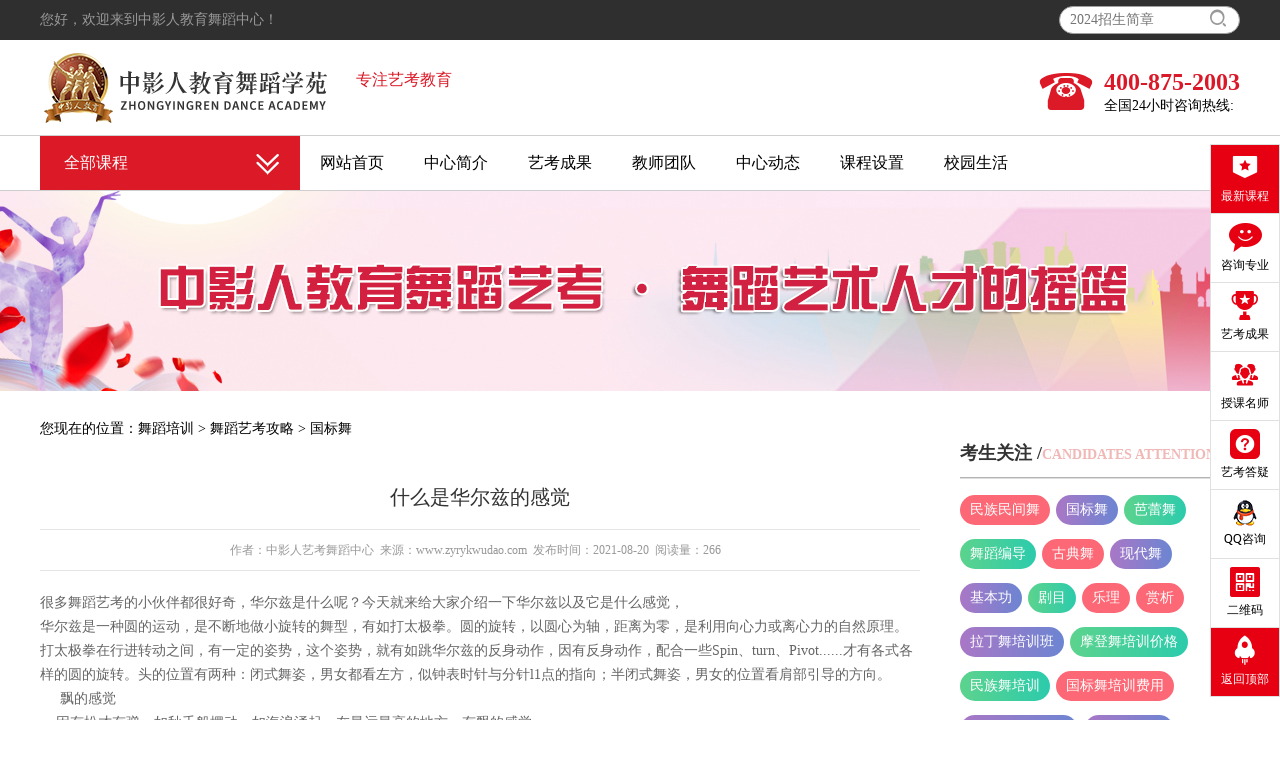

--- FILE ---
content_type: text/html
request_url: http://www.zyrykwudao.com/datum/gbw/3950.html
body_size: 15143
content:
<!DOCTYPE html PUBLIC "-//W3C//DTD XHTML 1.0 Transitional//EN" "http://www.w3.org/TR/xhtml1/DTD/xhtml1-transitional.dtd">
<html xmlns="http://www.w3.org/1999/xhtml" xml:lang="en">
<head>
    <meta http-equiv="Content-Type" content="text/html;charset=UTF-8">
    <title>什么是华尔兹的感觉-中影人教育舞蹈学苑</title>
    <meta name="keywords" content="" />
    <meta name="description" content="很多舞蹈艺考的小伙伴都很好奇，华尔兹是什么呢？今天就来给大家介绍一下华尔兹以及它是什么感觉，<br />
华尔兹是一种圆的运动，是不断地做小旋转的舞型，有如打太极拳。圆的旋转，以圆心为" />
    <link rel="stylesheet" href="/skin/default/css/style.css" />
    <link rel="stylesheet" href="/skin/default/css/reset.css" />
    <script src="/skin/default/js/jquery.js"></script>
    <script src="/skin/default/js/index.js"></script>
    <script src="/skin/default/js/list.js"></script>
    <script type="text/javascript" src="/skin/default/js/koala.min.1.5.js"></script>
    <script type="text/javascript" src="/skin/default/js/superslide.2.1.js"></script>
    <script src="/skin/default/js/uaredirect.js" type="text/javascript"></script>
    <script type="text/javascript">
        var str=window.location.href;
        uaredirect(str.replace(/www/,'m'));
    </script>
    <style>
        .dt_details_c>h1{
            text-align: center;
            font-size: 20px;
            font-weight: normal;
            color: #333;
        }
    </style>
</head>
<body onselectstart="return false" oncontextmenu="return false">
<style>
    table{width:auto !important;margin-left:auto !important;}
</style>
<style>
    .zx li img.siber_ewm {
      top: -436px !important;
      left: -201px !important;
    }
  </style>
<div id="float_banner1">
    <div class="header_top ">
        <div class="header_in w1200">
            <p class="fl">您好，欢迎来到中影人教育舞蹈中心！</p>
            <div class="fr header_r">
                <form action="/e/sch/index.php" method="get" name="schform" id="schform" class=" cleat search">
                    <input type="text" name="keyboard" id="keyboard" class="" placeholder="2024招生简章">
                    <button class="iconfont icon-sousuo-sousuo search_1" type="submit" name="Submit" value=“搜索”></button>
                </form>
            </div>
        </div>
    </div>
    <div class="header w1200 cleat">
        <div class="logo fl">
            <a href="/" target="_blank"><img src="/skin/default/images/logo.png" alt="中影人教育舞蹈中心" class="fl"/></a>
            <div class="fl logo_text">
                <p>专注艺考教育</p>
            </div>
        </div>
        <div class="fr tel_out">
            <span class="tel_icon fl iconfont icon-dianhua1"></span>
            <div class="tel fl">
                <p class="bold mc_color">400-875-2003</p>
                <p>全国24小时咨询热线:</p>
            </div>
        </div>
    </div>
    <div class="nav listpage_nav">
        <div class="nav_in w1200">
            <ul class="nav_list cleat">
          
                <li><a href="/" target="_blank" >网站首页</a></li>
                <li><a href="/intro/" target="_blank" rel="nofollow">中心简介</a></li>
                <li><a href="/fruit/" target="_blank" rel="nofollow"  onclick="doyoo.util.openChat('g=10068748');return false;">艺考成果</a></li>
                <li><a href="/team/" target="_blank" rel="nofollow">教师团队</a></li>
                <li><a href="/state/" target="_blank">中心动态</a></li>
                <li><a href="/course/" target="_blank" rel="nofollow">课程设置</a></li>
                <li><a href="/live/" target="_blank" rel="nofollow">校园生活</a></li>
  
            </ul>
            <div class="culum dis_noe culum_box">
                <h2 class="culum_all_icon current"><span>全部课程</span><i class="iconfont icon-gengduo"></i></h2>
                <ul class="culum_list">
                    <li>
                        <div class="tx">舞蹈艺考</div>
                        <ul class="culum_ul_li">
                            <li class="">
                                <a href="/dance/folk/" class="nav_a" target="_blank" onclick="doyoo.util.openChat('g=10068748');return false;"><span>民族民间舞 （表演、教育）</span></a>
                            </li>
                            <!--<li>-->
                            <!--<a href="/dance/international/" class="nav_a" target="_blank"><span>国标舞</span></a>-->
                            <!--</li>-->
                            <!--<li>-->
                                <!--<a href="/dance/ballet/" class="nav_a" target="_blank"><span>芭蕾舞</span></a>-->
                            <!--</li>-->
                            <!--<li>-->
                                <!--<a href="/dance/direct/" class="nav_a" target="_blank"><span>舞蹈编导 （现代舞）</span></a>-->
                            <!--</li>-->
                            <li>
                                <a href="/dance/classical/" class="nav_a" target="_blank" onclick="doyoo.util.openChat('g=10068748');return false;"><span>中国古典舞</span></a>
                            </li>
                        </ul>
                    </li>
                </ul>
                <ul class="culum_list">
                    <li>
                        <div class="tx">艺术附中</div>
                        <ul class="culum_ul_li">
                            <li>
                                <a href="/art"  class="nav_a" target="_blank"><span>中国舞</span></a>
                            </li>
                            <!--<li>-->
                            <!--<a href="/art"  class="nav_a" target="_blank"><span>国标舞</span></a>-->
                            <!--</li>-->
                            <!--<li>-->
                                <!--<a href="/art"  class="nav_a" target="_blank"><span>芭蕾舞</span></a>-->
                            <!--</li>-->
                            <li>
                                <a href="/art"  class="nav_a" target="_blank" ><span>歌舞</span></a>
                            </li>
                            <li>
                                <a href="/art"  class="nav_a" target="_blank"><span>音综</span></a>
                            </li>
                        </ul>
                    </li>
                </ul>
            </div>
        </div>

        <style>

        </style>
        <script>

            $(function() {
                $(window).scroll(function(event) {

                    var $num=$(document).scrollTop();  /*因为我们每时每刻都需要获取新的值*/
                    if($num>=200)
                    {
                        $(".listpage_nav").css({"position":"fixed","top":0});
                    }
                    else
                    {
                        $(".listpage_nav").css({"position":"static"});
                    }
                });
            });
        </script>

    </div>
</div>
<div class="dongtai_banner">
    <img src="/skin/default/images/dongtai_img1.jpg" alt="学院动态" />
</div>
<div class="dongtai_content w1200 cleat" style="margin-top:20px;">
    <div class="dongtai_l fl">
        <div class="crumbs cleat">
            <p  class="fr" style="float:left;">您现在的位置：<a href="/">舞蹈培训</a>&nbsp;>&nbsp;<a href="/datum/">舞蹈艺考攻略</a>&nbsp;>&nbsp;<a href="/datum/gbw/">国标舞</a></p>
        </div>
        <div class="dt_details_c">
            <h1>什么是华尔兹的感觉</h1>
            <p>作者：<span>中影人艺考舞蹈中心</span>&nbsp;&nbsp;来源：<span>www.zyrykwudao.com</span>&nbsp;&nbsp;发布时间：<span>2021-08-20</span>&nbsp;&nbsp;阅读量：<span>266</span> &nbsp;&nbsp;</p>
            <div class="detalis_in" onselectstart="return false" oncontextmenu="return false">
                <p>很多舞蹈艺考的小伙伴都很好奇，华尔兹是什么呢？今天就来给大家介绍一下华尔兹以及它是什么感觉，<br />华尔兹是一种圆的运动，是不断地做小旋转的舞型，有如打太极拳。圆的旋转，以圆心为轴，距离为零，是利用向心力或离心力的自然原理。打太极拳在行进转动之间，有一定的姿势，这个姿势，就有如跳华尔兹的反身动作，因有反身动作，配合一些Spin、turn、Pivot......才有各式各样的圆的旋转。头的位置有两种：闭式舞姿，男女都看左方，似钟表时针与分针l1点的指向；半闭式舞姿，男女的位置看肩部引导的方向。<br />&nbsp; &nbsp; &nbsp;飘的感觉<br />&nbsp; &nbsp; 因有松才有弹，如秋千般摆动，如海浪涌起，在最远最高的地方，有飘的感觉。<br />&nbsp; &nbsp; 抛的感觉<br />&nbsp; &nbsp; 后退反身动作，配合肩部引导和第三拍的拉步，与上重心摆荡至最高点，如此有被抛的感觉和失速的快感，有如柔道的抛投效应。<br />&nbsp; &nbsp; 柔刚快慢<br />&nbsp; &nbsp; 刚柔并济，快慢并施，刚和柔、快和慢是相对的。由于慢才有快的感觉，由于柔才有刚的气势，刚中带软才有轫性，软中带硬才给人有不可欺之感。快中带慢，不急躁，心境平稳，慢中带快给人不拖泥带水，这也是武术的最高境界。男士的正确动作，才能让女士有展现的空间。<br />&nbsp; &nbsp; 协调与平衡<br />&nbsp; &nbsp; 跳华尔兹男女双方不协调，就无法平衡，就会破坏姿势，无法创造美感。所以男女双方要做到让时间点一致，让高低点一致，让扭身点一致，不要有任何落差。这样就可跳出漂亮的华尔兹。<br />头的重要性<br />&nbsp; &nbsp; &nbsp;头为一个人对外的观瞻和形象，而且头在最高点，形诸于外，非常明显。舞蹈时，头为主导、主宰，为整个舞蹈的发号中心。为使人有耳目一新之感，所以不允许头有丝毫的不正确。一个舞者给人的第一印象，就是外形，所以头部的造形和突出与否将影响到裁判的观感。唯有重视仪态，借由头发的造形，脸部的化装，肤色和衣服的匹配，在灯光下将更抢眼，在舞技的熟练度外有加分作用。头的重心点在肩胛骨，肩部的重心点在臀部，而臀部的重心点在脚上，当前后移动，重心由重心脚之脚跟、脚掌，脚尖移到移动脚之脚跟、脚掌、脚尖，形成新的重心脚，而身体的重心，大部分就落在重心脚上，由此表现出来的就是舞者最佳的外形表现。<br />各位舞蹈艺考的小伙伴要记住&nbsp; 双方皆是主动，原则上以音乐节拍为准，一开始男性先松，女性接到身体讯息，随即和男性同侧身体放松，开始舞蹈。如果要说男女双方谁主动，一圈男的主动，一圈女的主动，而双方的力量应为男性5l％，女性49％，而实质上是双方都要有主动的意识，而且要想舞得漂亮，更需双方经常地练习，成为反射动作。</p>
            </div>
            <div style="color: #666;text-align:left;margin-top:30px;"><p>&nbsp;&nbsp;&nbsp;&nbsp;&nbsp;&nbsp;&nbsp;&nbsp;说明：文章内容来源网络整理仅供参考，如有侵权请联系删除 <span style="color: #db1927">(QQ:1624823112)</span>，万分感谢！   </p></div>
            <div class="detalis_in_bottom cleat">
                <div style="width:740px;margin:0 auto;">
                    <div class="fl Prev_out">
                                                <a href="/datum/gbw/3949.html">上一篇：国标舞华尔兹基本技巧</a>
                                                                    </div>
                    <div class="share-platform fl">
                        <div class="bdsharebuttonbox">
                            <a class="bds_weixin" data-cmd="weixin" title="分享到微信"></a>
                            <a class="bds_tsina" data-cmd="tsina" title="分享到新浪微博"></a>
                            <a class="bds_tieba" data-cmd="tieba" title="分享到百度贴吧"></a>
                            <a class="bds_qzone" data-cmd="qzone" title="分享到QQ空间"></a>
                        </div>
                    </div>
                    <div class="fl next_out">
                                                <a href="/datum/gbw/3951.html">下一篇：国标舞要掌握哪些基本功</a>
                                                                    </div>
                </div>
            </div>
        </div>
        <style>
            .xiangguanyd {
                width: 820px;
                height: 222px;
                 border-bottom: 1px solid #b3b3b3;
                margin: 0 auto;
                margin-bottom: 30px;
            }
            .xiangguanyd .title-yd {
                width: 810px;
                height: 40px;
                padding-left: 10px;
                line-height: 40px;
                font-size: 16px;
                font-weight: 600;
                color: #e61931;
            }
            .jzxq_cdhbox .jzxq .xiangguanyd .title-yd {
                width: 810px;
                height: 40px;
                padding-left: 10px;
                line-height: 40px;
                font-size: 16px;
                font-weight: 600;
                color: #e61931;
            }
            .xiangguanyd .list-l {
                width: 820px;
                height:164px;
                padding-top: 20px;
                background: #fff;
                float: left;
            }
            .list-l li {
                height: 30px;
                padding-left: 20px;
                background: url(http://www.zyrykwudao.com/images/dian.png) no-repeat 10px 8px;
                display: block;
                float: left;
                width: 390px;
                overflow: hidden;
                white-space: nowrap;
                text-overflow: ellipsis;
            }
             .side_new_d_t {
                height: 36px;
                font-size: 18px;
                color: #333;
                border-bottom: 1px solid #b3b3b3;
                overflow: hidden;
                text-overflow: ellipsis;
                white-space: nowrap;
            }
        </style>
        <div class="xiangguanyd">
          <h4 class="side_new_d_t" style="background: none">相关推荐</h4>
            <ul class="list-l">
                                 <li>
                    <a href="/datum/gbw/3951.html" target="_blank" title="国标舞要掌握哪些基本功">国标舞要掌握哪些基本功</a>
                </li>
                                <li>
                    <a href="/datum/gbw/3410.html" target="_blank" title="学习国标舞对体型体重有要求吗？">学习国标舞对体型体重有要求吗？</a>
                </li>
                                <li>
                    <a href="/datum/gbw/1829.html" target="_blank" title="学好国标拉丁舞的六个练习窍门">学好国标拉丁舞的六个练习窍门</a>
                </li>
                                <li>
                    <a href="/datum/gbw/1812.html" target="_blank" title="学好国标拉丁舞需掌握的六类基本力！">学好国标拉丁舞需掌握的六类基本力！</a>
                </li>
                                <li>
                    <a href="/datum/gbw/4944.html" target="_blank" title="你要写国标生，就不能只写国标生">你要写国标生，就不能只写国标生</a>
                </li>
                                <li>
                    <a href="/datum/gbw/2413.html" target="_blank" title="初学拉丁舞怎么才能跳出韵味？">初学拉丁舞怎么才能跳出韵味？</a>
                </li>
                                <li>
                    <a href="/datum/gbw/4473.html" target="_blank" title="国标舞教师资格证怎么考？">国标舞教师资格证怎么考？</a>
                </li>
                                <li>
                    <a href="/datum/gbw/4540.html" target="_blank" title="国标舞表演中有哪些注意事项？">国标舞表演中有哪些注意事项？</a>
                </li>
                                <li>
                    <a href="/datum/gbw/934.html" target="_blank" title="2018年体育舞蹈类专业省统考评分细则">2018年体育舞蹈类专业省统考评分细则</a>
                </li>
                                <li>
                    <a href="/datum/gbw/2241.html" target="_blank" title="国标维也纳华尔兹教学：六步技巧法则">国标维也纳华尔兹教学：六步技巧法则</a>
                </li>
                            </ul>
        </div>

    </div>

    <div class="dongtai_r fr">

        <style type="text/css">
            .inform_Ul {
                margin: 20px auto 10px;
            }
            .inform_Ul li.on {
                color: #fff;
                background: linear-gradient(to right, rgba(235, 41, 52, 1), rgba(253, 37, 85, 1));
                background-color: #de4b44;
            }
            .inform_Ul li {
                float: left;
                height: 28px;
                padding: 0 14px;
                margin-right: 4px;
                border-radius: 60px;
                line-height: 28px;
                background-color: #efefef;
                color: #a5a5a5;
                font-size: 14px;
                cursor: pointer;
                transition: background .5s ease;
                transform: translateZ(0);
            }
            .sider_List_top {
                margin: 30px auto 20px;
            }
            .sider_title {
                margin-bottom: 16px;
                border-bottom: 1px solid #dedede;
            }
            .xk_List_title {
                border-left: 4px solid #e92930;
                padding-left: 10px;
                margin-bottom: 14px;
                font-size: 18px;
                line-height: 20px;
            }
            .inform_List_L li {
                border-bottom: 1px dashed #e5e5e5;
                width: 270px;
                white-space: nowrap;
                text-overflow: ellipsis;
                -o-text-overflow: ellipsis;
                overflow: hidden;
            }
            .inform_List_C .inform_List_L a {
                font-size: 14px;
                padding-left: 12px;
                line-height: 42px;
                background: url(../images/li_icon.jpg) no-repeat 0 12px;
            }
            .cloud_Box a {
                width: auto;
                height: auto;
                padding:0 10px;
                text-align: center;
                display: inline-block;
                line-height: 30px;
                margin-right: 2px;
                margin-bottom: 14px;
                border-radius: 20px;
                color: #fff;
                background: #fc6875;
            }
            .cloud_Box a.cloud_a2, .cloud_Box a.cloud_a6, .cloud_Box a.cloud_a7 {
                background: linear-gradient(to right, rgba(169, 119, 198, 1), rgba(108, 133, 210, 1));
                background-color: #7284d1;
            }
            .cloud_Box a.cloud_a3, .cloud_Box a.cloud_a4, .cloud_Box a.cloud_a8 {
                background: linear-gradient(to right, rgba(92, 211, 141, 1), rgba(44, 203, 172, 1));
                background-color: #42cf9e;
            }
            .inform_List_C .inform_List_L {
                display: none;
            }
            .inform_List_C .inform_List_L a{
                padding-left: 0;
            }
        </style>
        <div class="cloud sider_List_top">
            <div class="sider_title">
                <!-- <h4 class="xk_List_title">考生关注</h4> -->
                <h4 class="side_new_d_t">考生关注 /<span>CANDIDATES ATTENTION</span></h4>
            </div>
            <div class="cloud_Box">
            <a href="/datum/mjw/" class="cloud_a1" target="_blank" title="民族民间舞">民族民间舞</a>
            <a href="/datum/gbw/" class="cloud_a2" target="_blank" title="国标舞">国标舞</a>
            <a href="/datum/blw/" class="cloud_a3" target="_blank" title="芭蕾舞">芭蕾舞</a>
            <a href="/datum/wdbd/" class="cloud_a4" target="_blank" title="舞蹈编导">舞蹈编导</a>
            <a href="/datum/gdw/" class="cloud_a5" target="_blank" title="古典舞">古典舞</a>
            <a href="/datum/xdw/" class="cloud_a6" target="_blank" title="现代舞">现代舞</a>
            <a href="/datum/jbg/" class="cloud_a7" target="_blank" title="基本功">基本功</a>
            <a href="/datum/jm/" class="cloud_a8" target="_blank" title="剧目">剧目</a>
            <a href="/datum/yl/" class="cloud_a9" target="_blank" title="乐理">乐理</a>
            <a href="/datum/sx/" class="cloud_a1" target="_blank" title="赏析">赏析</a>
            <a href="/datum/ldw/" class="cloud_a2" target="_blank" title="拉丁舞培训班">拉丁舞培训班</a>
            <a href="/datum/mdw/" class="cloud_a3" target="_blank" title="摩登舞培训价格">摩登舞培训价格</a>
            <a href="/datum/mzwpx/" class="cloud_a4" target="_blank" title="民族舞培训">民族舞培训</a>
            <a href="/datum/gbwpx/" class="cloud_a5" target="_blank" title="国标舞培训费用">国标舞培训费用</a>
            <a href="/datum/blwpx/" class="cloud_a6" target="_blank" title="芭蕾舞培训学校">芭蕾舞培训学校</a>
            <a href="/datum/gdwpx/" class="cloud_a7" target="_blank" title="古典舞培训">古典舞培训</a>
            <a href="/datum/xdwpx/" class="cloud_a8" target="_blank" title="现代舞培训班">现代舞培训班</a>
            <a href="/datum/zgwpx/" class="cloud_a9" target="_blank" title="中国舞培训价格">中国舞培训价格</a>
            </div>
        </div>
        <div class="side_new_one mb20">
            <h4 class="side_new_d_t">国标舞 /<span>COLLEGE NEWS</span></h4>
            <ul>
                                <li>
                    <a href="/datum/gbw/4944.html" target="_blank">
                        <img src="http://www.zyrykwudao.com/d/file/datum/gbw/2025-03-20/9c462b1f652c8ed593ac57bde9088d8c.jpg" alt="" class="side_new_one_l" /></a>
                    <div class="side_new_one_r"><a href="/datum/gbw/4944.html">
                        <h6 title="你要写国标生，就不能只写国标生">你要写国标生，就不能只写国标</h6>
                        <p>说到一个国标生，大家看得都是他们优美的舞姿，华丽的动作...</p></a>
                    </div>
                </li>
                                <li>
                    <a href="/datum/gbw/4849.html" target="_blank">
                        <img src="" alt="" class="side_new_one_l" /></a>
                    <div class="side_new_one_r"><a href="/datum/gbw/4849.html">
                        <h6 title="如何跳好国标摩登舞舞步？">如何跳好国标摩登舞舞步？</h6>
                        <p>国标摩登舞，作为舞蹈艺术中的瑰宝，以其端庄、含蓄、稳重...</p></a>
                    </div>
                </li>
                                <li>
                    <a href="/datum/gbw/4843.html" target="_blank">
                        <img src="" alt="" class="side_new_one_l" /></a>
                    <div class="side_new_one_r"><a href="/datum/gbw/4843.html">
                        <h6 title="双人国标舞要怎么配合才能跳好？">双人国标舞要怎么配合才能跳</h6>
                        <p>双人国标舞，作为体育舞蹈的重要组成部分，以其独特的风格...</p></a>
                    </div>
                </li>
                                <li>
                    <a href="/datum/gbw/4810.html" target="_blank">
                        <img src="" alt="" class="side_new_one_l" /></a>
                    <div class="side_new_one_r"><a href="/datum/gbw/4810.html">
                        <h6 title="国标舞要掌握哪些基本功？">国标舞要掌握哪些基本功？</h6>
                        <p>国际标准舞（International Style of Ballroom Dancing），...</p></a>
                    </div>
                </li>
                                <li>
                    <a href="/datum/gbw/4772.html" target="_blank">
                        <img src="" alt="" class="side_new_one_l" /></a>
                    <div class="side_new_one_r"><a href="/datum/gbw/4772.html">
                        <h6 title="国标舞的音乐节奏有什么特点？">国标舞的音乐节奏有什么特点</h6>
                        <p>国标舞，作为舞蹈艺术中的瑰宝，其独特之处不仅在于舞者优...</p></a>
                    </div>
                </li>
                            </ul>
        </div>
        <div class="inform_List sider_List_top">
            <div class="sider_title">
                <!-- <h4 class="xk_List_title">校考资讯</h4> -->
                <h4 class="side_new_d_t">校考资讯 /<span>SCHOOL INFORMATION</span></h4>
            </div>
            <div class="inform_List_Box">
                <ol class="inform_Ul cleat">
                    <li class="on">招生简章</li>
                    <li>分数线</li>
                    <li>艺考真题</li>
                </ol>
                <div class="inform_List_C">
                    <ul class="inform_List_L" style="display: block;">
                                                <li>
                            <span class="side_number number1 color_num">1</span>
                            <a href="/xk/minda/jz/2800.html" title="中央民族大学舞蹈学院2020年招生简章！" target="_blank">中央民族大学舞蹈学院2020年招生</a>
                        </li>
                                                <li>
                            <span class="side_number number2 color_num">2</span>
                            <a href="/xk/nanyi/jz/2796.html" title="南京艺术学院2020年艺术类专业招生简章！" target="_blank">南京艺术学院2020年艺术类专业招</a>
                        </li>
                                                <li>
                            <span class="side_number number3 color_num">3</span>
                            <a href="/xk/shangxi/jz/2784.html" title="上海戏剧学院2020年本科招生简章！" target="_blank">上海戏剧学院2020年本科招生简章</a>
                        </li>
                                                <li>
                            <span class="side_number number4 color_num">4</span>
                            <a href="/xk/beiwu/jz/3625.html" title="北京舞蹈学院2021年本科招生简章" target="_blank">北京舞蹈学院2021年本科招生简章</a>
                        </li>
                                                <li>
                            <span class="side_number number5 color_num">5</span>
                            <a href="/xk/chuanyin/jz/2933.html" title="四川音乐学院2020年省外艺术类本科招生考试方案发布！" target="_blank">四川音乐学院2020年省外艺术类本</a>
                        </li>
                                                <li>
                            <span class="side_number number6 color_num">6</span>
                            <a href="/xk/yunyi/jz/2932.html" title="云南艺术学院2020年本科招生专业考试方案调整的通告" target="_blank">云南艺术学院2020年本科招生专业</a>
                        </li>
                                            </ul>
                    <ul class="inform_List_L">
                                                <li>
                            <span class="side_number number1 color_num">1</span>
                            <a href="/xk/yunyi/fsx/3381.html" title="云南艺术学院2020年艺术生录取分数线文化" target="_blank">云南艺术学院2020年艺术生录取分</a>
                        </li>
                                                <li>
                            <span class="side_number number2 color_num">2</span>
                            <a href="/xk/minda/fsx/3378.html" title="中央民族大学2020年各省录取分数线" target="_blank">中央民族大学2020年各省录取分数</a>
                        </li>
                                                <li>
                            <span class="side_number number3 color_num">3</span>
                            <a href="/xk/beiwu/fsx/3377.html" title="北京舞蹈学院2020年​​​舞蹈学、艺术管理专业录取分数线" target="_blank">北京舞蹈学院2020年​​​舞蹈学</a>
                        </li>
                                                <li>
                            <span class="side_number number4 color_num">4</span>
                            <a href="/xk/shangxi/fsx/3379.html" title="上海戏剧学院2020年本科各专业录取分数线！" target="_blank">上海戏剧学院2020年本科各专业录</a>
                        </li>
                                                <li>
                            <span class="side_number number5 color_num">5</span>
                            <a href="/xk/xinyi/fsx/3380.html" title="新疆艺术学院2020年艺术类专业录取分数线！" target="_blank">新疆艺术学院2020年艺术类专业录</a>
                        </li>
                                                <li>
                            <span class="side_number number6 color_num">6</span>
                            <a href="/xk/chuanyin/fsx/3382.html" title="四川音乐学院2020年省外艺术类本科录取分数线！" target="_blank">四川音乐学院2020年省外艺术类本</a>
                        </li>
                                            </ul>
                    <ul class="inform_List_L">
                                                <li>
                            <span class="side_number number1 color_num">1</span>
                            <a href="/xk/chuanyin/st/203.html" title="四川音乐学院舞蹈史舞蹈理论模拟试卷" target="_blank">四川音乐学院舞蹈史舞蹈理论模拟</a>
                        </li>
                                                <li>
                            <span class="side_number number2 color_num">2</span>
                            <a href="/xk/yunyi/st/199.html" title="云南艺术学院真题" target="_blank">云南艺术学院真题</a>
                        </li>
                                                <li>
                            <span class="side_number number3 color_num">3</span>
                            <a href="/xk/xinyi/st/204.html" title="新疆艺术学院2017最新舞蹈试题大全" target="_blank">新疆艺术学院2017最新舞蹈试题大</a>
                        </li>
                                                <li>
                            <span class="side_number number4 color_num">4</span>
                            <a href="/xk/beiwu/st/1241.html" title="北京舞蹈学院各舞蹈专业考试内容大全" target="_blank">北京舞蹈学院各舞蹈专业考试内容</a>
                        </li>
                                                <li>
                            <span class="side_number number5 color_num">5</span>
                            <a href="/xk/minda/st/191.html" title="中央民族大学难不难：报录比分析及真题解析" target="_blank">中央民族大学难不难：报录比分析及</a>
                        </li>
                                                <li>
                            <span class="side_number number6 color_num">6</span>
                            <a href="/xk/beiwu/st/2310.html" title="北京舞蹈学院2019舞蹈编导艺考真题" target="_blank">北京舞蹈学院2019舞蹈编导艺考真</a>
                        </li>
                                            </ul>
                </div>
            </div>
        </div>
        <script type="text/javascript">
            $(".inform_Ul li").hover(function(event) {
                $(this).addClass('on').siblings().removeClass('on');
                $(".inform_List_L").eq($(this).index()).show().siblings().hide();
            });
        </script>
        <div class="side_new_one">
            <h4 class="side_new_d_t">舞蹈艺考攻略 /<span>COMMON PROBLEM</span></h4>
            <ul>
                                <li>
                    <span class="side_number number1 color_num">1</span>
                    <a href="/datum/ldw/4964.html" title="艺考拉丁舞爆发力修炼手册" target="_blank">艺考拉丁舞爆发力修炼手册</a>
                </li>
                                <li>
                    <span class="side_number number2 color_num">2</span>
                    <a href="/datum/mzwpx/4963.html" title="民族艺考中那些独特的民族舞蹈" target="_blank">民族艺考中那些独特的民族舞蹈</a>
                </li>
                                <li>
                    <span class="side_number number3 color_num">3</span>
                    <a href="/datum/zgwpx/4957.html" title="一文说清中国舞知识" target="_blank">一文说清中国舞知识</a>
                </li>
                                <li>
                    <span class="side_number number4 color_num">4</span>
                    <a href="/datum/mzwpx/4956.html" title="探寻民族舞——佤族舞蹈基础知识" target="_blank">探寻民族舞——佤族舞蹈基础知识</a>
                </li>
                                <li>
                    <span class="side_number number5 color_num">5</span>
                    <a href="/datum/gdwpx/4955.html" title="舞蹈生必看！艺考时四大古典舞派系怎么选" target="_blank">舞蹈生必看！艺考时四大古典舞派系</a>
                </li>
                                <li>
                    <span class="side_number number6 color_num">6</span>
                    <a href="/datum/gdwpx/4954.html" title="古典舞身韵之美如何训练与雕琢" target="_blank">古典舞身韵之美如何训练与雕琢</a>
                </li>
                            </ul>
        </div>
        <div style="height: 45px;"></div>
    </div>
</div>

<p hidden><script src="/e/public/ViewClick/?classid=47&id=3950&addclick=1"></script></p>
<style>
    .bor_l_bg {
        padding-left: 51px;
    }
</style>
<div class="list_footer_out">
    <div class="list_footer_top">
        <div class="w1200 list_footer_top_in cleat">
            <div class="list_footer_list ft_one">
                <div class="l_footer_st_one cleat">
                    <img src="/skin/default/images/tel.png" alt="" class="fl" />
                    <div class="st_one_r fl">
                        <p>客服热线24小时为您服务</p>
                        <h4>400-875-2003</h4>
                    </div>
                </div>
                <div class="footer_one_b cleat">
                    <!-- <p>总校地址：北京市昌平区温都水城中央戏剧学院昌平校区正门对面100米</p> -->
                    <!-- <p>舞蹈学院：北京市海淀区广源闸5号广源大厦</p> -->
                       <p>经营许可证编号： <a rel="nofollow" href=" http://beian.miit.gov.cn" target="_blank" style="color: #a3a4a6;">豫ICP备2021001934号-2</a></p>
                </div>
            </div>
            <div class="list_footer_list bor_l_bg">
                <img src="/skin/default/images/er_02.jpg" alt="" />
                <p>官方微信</p>
            </div>
            <div class="list_footer_list bor_l_bg">
                <img src="/skin/default/images/er_01.jpg" alt="" />
                <p>官方微博</p>
            </div>
            <div class="list_footer_list bor_l_bg">
                <img src="/skin/default/images/er_03.jpg" alt="" />
                <p>舞蹈艺考交流圈</p>
            </div>
        </div>
    </div>
    <div class="list_footer_bottom">
       
        <!-- <p class="xqfl">舞蹈培训：
                <a href="/datum/ldw/" target="_blank">拉丁舞培训</a>|
                <a href="/datum/mdw/" target="_blank"> 摩登舞培训 </a>|
                <a href="/datum/mzwpx/" target="_blank">民族舞培训</a>|
                <a href="/art/" target="_blank">少儿舞蹈培训</a>|
                <a href="/datum/blwpx/" target="_blank">芭蕾舞培训</a>|
                <a href="/datum/gbwpx/" target="_blank">国标舞培训</a>|
                <a href="/datum/xdwpx/" target="_blank">现代舞培训</a>|
                <a href="/datum/zgwpx/" target="_blank">中国舞培训</a>|
                <a href="/datum/gdwpx/" target="_blank">古典舞培训</a>
        </p> -->
        <p>Copyright 2015 . All right reserved . <a href="http://www.zyrykwudao.com/" target="_blank">舞蹈艺考培训</a> . <a href="/sitemap.xml" target="_blank">蜘蛛地图</a> . <a href="/sitemap.html" target="_blank" >网站地图</a> . <a href="http://new.cnzz.com/v1/login.php?siteid=1263980729" target="_blank" rel=”nofollow”>站长统计</a></p>
     

        <p hidden><script type="text/javascript" src="/e/extend/Statistics/plus/stat.php"></script></p>
    </div>

</div>
<div class="zx">
    <ul>
        <li class="li_1 li_gd">
            <a href="javascript:;" rel="nofollow">
                <span class="iconfont icon-zuixinkecheng"></span>
                <p>最新课程</p>
            </a>
            <div class="zx_culum zx_div">
                <ul>
                    <li>
                       <a href="/course/" target="_blank" rel="nofollow">
                         <i class="iconfont icon-201505020225304easyiconnet"></i>周末舞蹈班
                       </a>
                     </li> 
                    <li>
                        <a  href="/course/" target="_blank" rel="nofollow">
                            <i class="iconfont icon-201505020225304easyiconnet"></i>名师特训营
                        </a>
                    </li>
                    <li>
                        <a  href="/course/" target="_blank" rel="nofollow">
                            <i class="iconfont icon-201505020225304easyiconnet"></i>国庆体验营
                        </a>
                    </li>
                    <li>
                        <a href="/course/" target="_blank" rel="nofollow">
                            <i class="iconfont icon-201505020225304easyiconnet"></i>名师1VS1小课
                        </a>
                    </li>
                </ul>
            </div>
        </li>
        <li class="li_gd">
            <a href="javascript:;" onclick="doyoo.util.openChat('g=10068748');return false;" rel="nofollow">
                <span class="iconfont icon-zixun"></span>
                <p>咨询专业</p>
            </a>
            <div class="zx_culum zx_div">
                <ul>
                    <li>
                        <a href="javascript:;"  onclick="doyoo.util.openChat('g=10068748');return false;" rel="nofollow">
                            <i class="iconfont icon-tuijian2"></i>民族民间舞
                        </a>
                    </li>
                    <li>
                        <a href="javascript:;"  onclick="doyoo.util.openChat('g=10068748');return false;" rel="nofollow">
                            <i class="iconfont icon-tuijian2"></i>古典舞
                        </a>
                    </li>
                    <li>
                        <a href="javascript:;"  onclick="doyoo.util.openChat('g=10068748');return false;" rel="nofollow">
                            <i class="iconfont icon-tuijian2"></i>现代舞
                        </a>
                    </li>
                    <li>
                        <a href="javascript:;"  onclick="doyoo.util.openChat('g=10068748');return false;" rel="nofollow">
                            <i class="iconfont icon-tuijian2"></i>舞蹈编导
                        </a>
                    </li>
                </ul>
            </div>
        </li>
        <li class="li_gd">
            <a href="javascript:;" onclick="doyoo.util.openChat('g=10068748');return false;" rel="nofollow">
                <span class="iconfont icon-sun-jiangbei"></span>
                <p>艺考成果</p>
            </a>
        </li>
        <li class="li_gd">
            <a href="javascript:;" onclick="doyoo.util.openChat('g=10068748');return false;" rel="nofollow">
                <span class="iconfont icon-shiziduiwu1"></span>
                <p>授课名师</p>
            </a>
        </li>
        <li class="li_gd">
            <a href="javascript:;" onclick="doyoo.util.openChat('g=10068748');return false;" rel="nofollow">
                <span class="iconfont icon-tiwendayi"></span>
                <p>艺考答疑</p>
            </a>
        </li>
        <li class="li_gd">
            <a href="http://wpa.qq.com/msgrd?v=3&uin=1974326969&site=qq&menu=yes" rel="nofollow">
                <span class="icon-qq"></span>
                <p>QQ咨询</p>
            </a>
        </li>
        <li class=" li_gd">
            <a href="javascript:;">
                <span class="iconfont icon-erweima"></span>
                <p>二维码</p>
                <img src="/skin/default/images/siber_ewm.jpg" alt=""  class="zx_div siber_ewm"/>
            </a>
        </li>
        <li class="li_1 li_gd">
            <a href="javascript:goTop();" rel="nofollow">
                <span class="iconfont icon-fanhuidingbu"></span>
                <p>返回顶部</p>
            </a>
        </li>

    </ul>
</div>

<!-- footer视频 -->
<script>
    $('audio,video').mediaelementplayer({success: function(player, node) {$('#' + node.id + '-mode').html('mode: ' + player.pluginType);}});
</script>

<script type="text/javascript">
    $(document).ready(function(){

        $(".zx ul li").hover(function() {
            $(this).addClass('cur').siblings().removeClass('nav_cur');
        }, function() {
            $(this).removeClass("cur");
        });

    });

    //回到顶部
    function goTop(){
        $('html,body').animate({'scrollTop':0},800);
    }
</script>
<script type="text/javascript" charset="utf-8" async src="http://lead.soperson.com/20000191/10103927.js"></script>
<!--<script type="text/javascript" charset="utf-8" src="http://lead.soperson.com/20000191/10072153.js"></script>-->

<!-- 基于jquery的Ajax提交表单 -->
<script>
    $(function(){
        var form = $('form[name="feedback"]');
        var url = form.attr('action');
        form .submit(function(){
            var data = form.serialize();         //表单数据
            $.post(url,data,function(html){
                var message = $('b',html).text();
                alert(message);                  //弹出提示信息
            });
            return false;
        })
    })
</script>
<!-- 百度链接推送工具 -->
<script>
    (function(){
        var bp = document.createElement('script');
        var curProtocol = window.location.protocol.split(':')[0];
        if (curProtocol === 'https') {
            bp.src = 'https://zz.bdstatic.com/linksubmit/push.js';
        }
        else {
            bp.src = 'http://push.zhanzhang.baidu.com/push.js';
        }
        var s = document.getElementsByTagName("script")[0];
        s.parentNode.insertBefore(bp, s);
    })();
</script>

<!-- 百度统计 -->
<script>
    var _hmt = _hmt || [];
    (function() {
        var hm = document.createElement("script");
        hm.src = "https://hm.baidu.com/hm.js?f1551dae55658c88fd4b9f692ffa79d3";
        var s = document.getElementsByTagName("script")[0];
        s.parentNode.insertBefore(hm, s);
    })();
</script>
<!-- CNZZ统计 -->
<span type='hidden' style="display:none"><script type="text/javascript">var cnzz_protocol = (("https:" == document.location.protocol) ? " https://" : " http://");document.write(unescape("%3Cspan id='cnzz_stat_icon_1263718549'%3E%3C/span%3E%3Cscript src='" + cnzz_protocol + "s22.cnzz.com/z_stat.php%3Fid%3D1263718549%26show%3Dpic' type='text/javascript'%3E%3C/script%3E"));</script></span>
<span type='hidden' style="display:none"><script src="http://s13.cnzz.com/z_stat.php?id=1263980729&web_id=1263980729" language="JavaScript"></script></span>
<!-- 51啦统计 -->
<script type="text/javascript" src="//js.users.51.la/20181533.js"></script>
<!-- 百度分享 -->
<script>
    window._bd_share_config = {
        common : {
            bdText : '中影人教育舞蹈学院欢迎您！',
            bdDesc : '中影人教育舞蹈学院欢迎您！',
        },
        slide : [{
            bdImg : 4,
            bdPos : "left",
            bdTop : 550
        }],
    }
    with(document)0[(getElementsByTagName('head')[0]||body).appendChild(createElement('script')).src='http://bdimg.share.baidu.com/static/api/js/share.js?cdnversion='+~(-new Date()/36e5)];
</script>

<!-- 新闻焦点图 -->
<script>window._bd_share_config={"common":{"bdSnsKey":{},"bdText":"分享到新浪微博","bdMini":"1","bdMiniList":["bdxc","tqf","douban","bdhome","sqq","thx","ibaidu","meilishuo","mogujie","diandian","huaban","duitang","hx","fx","youdao","sdo","qingbiji","people","xinhua","mail","isohu","yaolan","wealink","ty","iguba","fbook","twi","linkedin","h163","evernotecn","copy","print"],"bdPic":"","bdStyle":"1","bdSize":"32"},"share":{}};with(document)0[(getElementsByTagName('head')[0]||body).appendChild(createElement('script')).src='http://bdimg.share.baidu.com/static/api/js/share.js?v=89860593.js?cdnversion='+~(-new Date()/36e5)];</script>
<script src="ZeroClipboard.js"></script>

<script type="text/javascript">
    Qfast.add('widgets', { path: "js/terminator2.2.min.js", type: "js", requires: ['fx'] });
    Qfast(false, 'widgets', function () {
        K.tabs({
            id: 'fsD1',   //焦点图包裹id
            conId: "D1pic1",  //** 大图域包裹id
            tabId:"D1fBt",
            tabTn:"a",
            conCn: '.fcon', //** 大图域配置class
            auto: 1,   //自动播放 1或0
            effect: 'fade',   //效果配置
            eType: 'click', //** 鼠标事件
            pageBt:true,//是否有按钮切换页码
            bns: ['.prev', '.next'],//** 前后按钮配置class
            interval: 3000  //** 停顿时间
        })
    })
</script>
<script src="/skin/default/js/jquery.kxbdMarquee.js"></script>
<!-- <script>
   $(".culum").hover(function(event) {
            $(this).children('.culum_list').stop().fadeToggle();
        });
</script> -->
<script>
    (function(){
        $("#marquee4").kxbdMarquee({direction:"up",isEqual:false});

    })();
</script>

</body>
</html>

--- FILE ---
content_type: text/html; charset=utf-8
request_url: http://www.zyrykwudao.com/e/public/ViewClick/?classid=47&id=3950&addclick=1
body_size: 153
content:
document.write('284');

--- FILE ---
content_type: text/html; charset=utf-8
request_url: http://www.zyrykwudao.com/e/extend/Statistics/plus/stat.php
body_size: 229
content:
document.writeln('访问总流量：18906人次 今天访问：264人次 昨天访问：976人次')

--- FILE ---
content_type: text/html
request_url: http://www.zyrykwudao.com/datum/gbw/ZeroClipboard.js
body_size: 5847
content:
<!DOCTYPE html PUBLIC "-//W3C//DTD XHTML 1.0 Transitional//EN" "http://www.w3.org/TR/xhtml1/DTD/xhtml1-transitional.dtd">
<html xmlns="http://www.w3.org/1999/xhtml" xml:lang="en">
<head>
	<meta http-equiv="Content-Type" content="text/html;charset=UTF-8">
        <meta http-equiv="Refresh" content="5;url=/">
	<title>您访问的页面不存在--中影艺考舞蹈学院</title>
	<link rel="stylesheet" href="/skin/default/css/style.css" />
	<link rel="stylesheet" href="/skin/default/css/reset.css" />
	<script src="/skin/default/js/jquery.js"></script>
	<script src="/skin/default/js/index.js"></script>
	<script src="/skin/default/js/list.js"></script>
	<script type="text/javascript" src="/skin/default/js/koala.min.1.5.js"></script>
	<script type="text/javascript" src="/skin/default/js/superslide.2.1.js"></script> 
</head>
<body>

<div id='rtt' style="width:100px; height:100px; background:url('/skin/default/images/rrt.jpg'); background-size:cover; position:fixed; right:50px; bottom:50px; border-radius: 5px; z-index:1000; display:none;"></div>

<style>
    .zx li img.siber_ewm {
      top: -436px !important;
      left: -201px !important;
    }
  </style>
<div id="float_banner1">
    <div class="header_top ">
        <div class="header_in w1200">
            <p class="fl">您好，欢迎来到中影人教育舞蹈中心！</p>
            <div class="fr header_r">
                <form action="/e/sch/index.php" method="get" name="schform" id="schform" class=" cleat search">
                    <input type="text" name="keyboard" id="keyboard" class="" placeholder="2024招生简章">
                    <button class="iconfont icon-sousuo-sousuo search_1" type="submit" name="Submit" value=“搜索”></button>
                </form>
            </div>
        </div>
    </div>
    <div class="header w1200 cleat">
        <div class="logo fl">
            <a href="/" target="_blank"><img src="/skin/default/images/logo.png" alt="中影人教育舞蹈中心" class="fl"/></a>
            <div class="fl logo_text">
                <p>专注艺考教育</p>
            </div>
        </div>
        <div class="fr tel_out">
            <span class="tel_icon fl iconfont icon-dianhua1"></span>
            <div class="tel fl">
                <p class="bold mc_color">400-875-2003</p>
                <p>全国24小时咨询热线:</p>
            </div>
        </div>
    </div>
    <div class="nav listpage_nav">
        <div class="nav_in w1200">
            <ul class="nav_list cleat">
          
                <li><a href="/" target="_blank" >网站首页</a></li>
                <li><a href="/intro/" target="_blank" rel="nofollow">中心简介</a></li>
                <li><a href="/fruit/" target="_blank" rel="nofollow"  onclick="doyoo.util.openChat('g=10068748');return false;">艺考成果</a></li>
                <li><a href="/team/" target="_blank" rel="nofollow">教师团队</a></li>
                <li><a href="/state/" target="_blank">中心动态</a></li>
                <li><a href="/course/" target="_blank" rel="nofollow">课程设置</a></li>
                <li><a href="/live/" target="_blank" rel="nofollow">校园生活</a></li>
  
            </ul>
            <div class="culum dis_noe culum_box">
                <h2 class="culum_all_icon current"><span>全部课程</span><i class="iconfont icon-gengduo"></i></h2>
                <ul class="culum_list">
                    <li>
                        <div class="tx">舞蹈艺考</div>
                        <ul class="culum_ul_li">
                            <li class="">
                                <a href="/dance/folk/" class="nav_a" target="_blank" onclick="doyoo.util.openChat('g=10068748');return false;"><span>民族民间舞 （表演、教育）</span></a>
                            </li>
                            <!--<li>-->
                            <!--<a href="/dance/international/" class="nav_a" target="_blank"><span>国标舞</span></a>-->
                            <!--</li>-->
                            <!--<li>-->
                                <!--<a href="/dance/ballet/" class="nav_a" target="_blank"><span>芭蕾舞</span></a>-->
                            <!--</li>-->
                            <!--<li>-->
                                <!--<a href="/dance/direct/" class="nav_a" target="_blank"><span>舞蹈编导 （现代舞）</span></a>-->
                            <!--</li>-->
                            <li>
                                <a href="/dance/classical/" class="nav_a" target="_blank" onclick="doyoo.util.openChat('g=10068748');return false;"><span>中国古典舞</span></a>
                            </li>
                        </ul>
                    </li>
                </ul>
                <ul class="culum_list">
                    <li>
                        <div class="tx">艺术附中</div>
                        <ul class="culum_ul_li">
                            <li>
                                <a href="/art"  class="nav_a" target="_blank"><span>中国舞</span></a>
                            </li>
                            <!--<li>-->
                            <!--<a href="/art"  class="nav_a" target="_blank"><span>国标舞</span></a>-->
                            <!--</li>-->
                            <!--<li>-->
                                <!--<a href="/art"  class="nav_a" target="_blank"><span>芭蕾舞</span></a>-->
                            <!--</li>-->
                            <li>
                                <a href="/art"  class="nav_a" target="_blank" ><span>歌舞</span></a>
                            </li>
                            <li>
                                <a href="/art"  class="nav_a" target="_blank"><span>音综</span></a>
                            </li>
                        </ul>
                    </li>
                </ul>
            </div>
        </div>

        <style>

        </style>
        <script>

            $(function() {
                $(window).scroll(function(event) {

                    var $num=$(document).scrollTop();  /*因为我们每时每刻都需要获取新的值*/
                    if($num>=200)
                    {
                        $(".listpage_nav").css({"position":"fixed","top":0});
                    }
                    else
                    {
                        $(".listpage_nav").css({"position":"static"});
                    }
                });
            });
        </script>

    </div>
</div>
	<div class="img_404">
		<a href="/"><img src="/skin/default/images/404.png" alt="404" style="margin:50px auto 70px" /></a>
	</div>
<style>
    .bor_l_bg {
        padding-left: 51px;
    }
</style>
<div class="list_footer_out">
    <div class="list_footer_top">
        <div class="w1200 list_footer_top_in cleat">
            <div class="list_footer_list ft_one">
                <div class="l_footer_st_one cleat">
                    <img src="/skin/default/images/tel.png" alt="" class="fl" />
                    <div class="st_one_r fl">
                        <p>客服热线24小时为您服务</p>
                        <h4>400-875-2003</h4>
                    </div>
                </div>
                <div class="footer_one_b cleat">
                    <!-- <p>总校地址：北京市昌平区温都水城中央戏剧学院昌平校区正门对面100米</p> -->
                    <!-- <p>舞蹈学院：北京市海淀区广源闸5号广源大厦</p> -->
                       <p>经营许可证编号： <a rel="nofollow" href=" http://beian.miit.gov.cn" target="_blank" style="color: #a3a4a6;">豫ICP备2021001934号-2</a></p>
                </div>
            </div>
            <div class="list_footer_list bor_l_bg">
                <img src="/skin/default/images/er_02.jpg" alt="" />
                <p>官方微信</p>
            </div>
            <div class="list_footer_list bor_l_bg">
                <img src="/skin/default/images/er_01.jpg" alt="" />
                <p>官方微博</p>
            </div>
            <div class="list_footer_list bor_l_bg">
                <img src="/skin/default/images/er_03.jpg" alt="" />
                <p>舞蹈艺考交流圈</p>
            </div>
        </div>
    </div>
    <div class="list_footer_bottom">
       
        <!-- <p class="xqfl">舞蹈培训：
                <a href="/datum/ldw/" target="_blank">拉丁舞培训</a>|
                <a href="/datum/mdw/" target="_blank"> 摩登舞培训 </a>|
                <a href="/datum/mzwpx/" target="_blank">民族舞培训</a>|
                <a href="/art/" target="_blank">少儿舞蹈培训</a>|
                <a href="/datum/blwpx/" target="_blank">芭蕾舞培训</a>|
                <a href="/datum/gbwpx/" target="_blank">国标舞培训</a>|
                <a href="/datum/xdwpx/" target="_blank">现代舞培训</a>|
                <a href="/datum/zgwpx/" target="_blank">中国舞培训</a>|
                <a href="/datum/gdwpx/" target="_blank">古典舞培训</a>
        </p> -->
        <p>Copyright 2015 . All right reserved . <a href="http://www.zyrykwudao.com/" target="_blank">舞蹈艺考培训</a> . <a href="/sitemap.xml" target="_blank">蜘蛛地图</a> . <a href="/sitemap.html" target="_blank" >网站地图</a> . <a href="http://new.cnzz.com/v1/login.php?siteid=1263980729" target="_blank" rel=”nofollow”>站长统计</a></p>
     

        <p hidden><script type="text/javascript" src="/e/extend/Statistics/plus/stat.php"></script></p>
    </div>

</div>
<div class="zx">
    <ul>
        <li class="li_1 li_gd">
            <a href="javascript:;" rel="nofollow">
                <span class="iconfont icon-zuixinkecheng"></span>
                <p>最新课程</p>
            </a>
            <div class="zx_culum zx_div">
                <ul>
                    <li>
                       <a href="/course/" target="_blank" rel="nofollow">
                         <i class="iconfont icon-201505020225304easyiconnet"></i>周末舞蹈班
                       </a>
                     </li> 
                    <li>
                        <a  href="/course/" target="_blank" rel="nofollow">
                            <i class="iconfont icon-201505020225304easyiconnet"></i>名师特训营
                        </a>
                    </li>
                    <li>
                        <a  href="/course/" target="_blank" rel="nofollow">
                            <i class="iconfont icon-201505020225304easyiconnet"></i>国庆体验营
                        </a>
                    </li>
                    <li>
                        <a href="/course/" target="_blank" rel="nofollow">
                            <i class="iconfont icon-201505020225304easyiconnet"></i>名师1VS1小课
                        </a>
                    </li>
                </ul>
            </div>
        </li>
        <li class="li_gd">
            <a href="javascript:;" onclick="doyoo.util.openChat('g=10068748');return false;" rel="nofollow">
                <span class="iconfont icon-zixun"></span>
                <p>咨询专业</p>
            </a>
            <div class="zx_culum zx_div">
                <ul>
                    <li>
                        <a href="javascript:;"  onclick="doyoo.util.openChat('g=10068748');return false;" rel="nofollow">
                            <i class="iconfont icon-tuijian2"></i>民族民间舞
                        </a>
                    </li>
                    <li>
                        <a href="javascript:;"  onclick="doyoo.util.openChat('g=10068748');return false;" rel="nofollow">
                            <i class="iconfont icon-tuijian2"></i>古典舞
                        </a>
                    </li>
                    <li>
                        <a href="javascript:;"  onclick="doyoo.util.openChat('g=10068748');return false;" rel="nofollow">
                            <i class="iconfont icon-tuijian2"></i>现代舞
                        </a>
                    </li>
                    <li>
                        <a href="javascript:;"  onclick="doyoo.util.openChat('g=10068748');return false;" rel="nofollow">
                            <i class="iconfont icon-tuijian2"></i>舞蹈编导
                        </a>
                    </li>
                </ul>
            </div>
        </li>
        <li class="li_gd">
            <a href="javascript:;" onclick="doyoo.util.openChat('g=10068748');return false;" rel="nofollow">
                <span class="iconfont icon-sun-jiangbei"></span>
                <p>艺考成果</p>
            </a>
        </li>
        <li class="li_gd">
            <a href="javascript:;" onclick="doyoo.util.openChat('g=10068748');return false;" rel="nofollow">
                <span class="iconfont icon-shiziduiwu1"></span>
                <p>授课名师</p>
            </a>
        </li>
        <li class="li_gd">
            <a href="javascript:;" onclick="doyoo.util.openChat('g=10068748');return false;" rel="nofollow">
                <span class="iconfont icon-tiwendayi"></span>
                <p>艺考答疑</p>
            </a>
        </li>
        <li class="li_gd">
            <a href="http://wpa.qq.com/msgrd?v=3&uin=1974326969&site=qq&menu=yes" rel="nofollow">
                <span class="icon-qq"></span>
                <p>QQ咨询</p>
            </a>
        </li>
        <li class=" li_gd">
            <a href="javascript:;">
                <span class="iconfont icon-erweima"></span>
                <p>二维码</p>
                <img src="/skin/default/images/siber_ewm.jpg" alt=""  class="zx_div siber_ewm"/>
            </a>
        </li>
        <li class="li_1 li_gd">
            <a href="javascript:goTop();" rel="nofollow">
                <span class="iconfont icon-fanhuidingbu"></span>
                <p>返回顶部</p>
            </a>
        </li>

    </ul>
</div>

<!-- footer视频 -->
<script>
    $('audio,video').mediaelementplayer({success: function(player, node) {$('#' + node.id + '-mode').html('mode: ' + player.pluginType);}});
</script>

<script type="text/javascript">
    $(document).ready(function(){

        $(".zx ul li").hover(function() {
            $(this).addClass('cur').siblings().removeClass('nav_cur');
        }, function() {
            $(this).removeClass("cur");
        });

    });

    //回到顶部
    function goTop(){
        $('html,body').animate({'scrollTop':0},800);
    }
</script>
<script type="text/javascript" charset="utf-8" async src="http://lead.soperson.com/20000191/10103927.js"></script>
<!--<script type="text/javascript" charset="utf-8" src="http://lead.soperson.com/20000191/10072153.js"></script>-->

<!-- 基于jquery的Ajax提交表单 -->
<script>
    $(function(){
        var form = $('form[name="feedback"]');
        var url = form.attr('action');
        form .submit(function(){
            var data = form.serialize();         //表单数据
            $.post(url,data,function(html){
                var message = $('b',html).text();
                alert(message);                  //弹出提示信息
            });
            return false;
        })
    })
</script>
<!-- 百度链接推送工具 -->
<script>
    (function(){
        var bp = document.createElement('script');
        var curProtocol = window.location.protocol.split(':')[0];
        if (curProtocol === 'https') {
            bp.src = 'https://zz.bdstatic.com/linksubmit/push.js';
        }
        else {
            bp.src = 'http://push.zhanzhang.baidu.com/push.js';
        }
        var s = document.getElementsByTagName("script")[0];
        s.parentNode.insertBefore(bp, s);
    })();
</script>

<!-- 百度统计 -->
<script>
    var _hmt = _hmt || [];
    (function() {
        var hm = document.createElement("script");
        hm.src = "https://hm.baidu.com/hm.js?f1551dae55658c88fd4b9f692ffa79d3";
        var s = document.getElementsByTagName("script")[0];
        s.parentNode.insertBefore(hm, s);
    })();
</script>
<!-- CNZZ统计 -->
<span type='hidden' style="display:none"><script type="text/javascript">var cnzz_protocol = (("https:" == document.location.protocol) ? " https://" : " http://");document.write(unescape("%3Cspan id='cnzz_stat_icon_1263718549'%3E%3C/span%3E%3Cscript src='" + cnzz_protocol + "s22.cnzz.com/z_stat.php%3Fid%3D1263718549%26show%3Dpic' type='text/javascript'%3E%3C/script%3E"));</script></span>
<span type='hidden' style="display:none"><script src="http://s13.cnzz.com/z_stat.php?id=1263980729&web_id=1263980729" language="JavaScript"></script></span>
<!-- 51啦统计 -->
<script type="text/javascript" src="//js.users.51.la/20181533.js"></script>
<!-- 百度分享 -->
<script>
    window._bd_share_config = {
        common : {
            bdText : '中影人教育舞蹈学院欢迎您！',
            bdDesc : '中影人教育舞蹈学院欢迎您！',
        },
        slide : [{
            bdImg : 4,
            bdPos : "left",
            bdTop : 550
        }],
    }
    with(document)0[(getElementsByTagName('head')[0]||body).appendChild(createElement('script')).src='http://bdimg.share.baidu.com/static/api/js/share.js?cdnversion='+~(-new Date()/36e5)];
</script>


<!-- 新闻焦点图 -->
<script>
	 $(".culum").hover(function(event) {
            $(this).children('.culum_list').stop().fadeToggle();
        });
</script>

</body>
</html>

--- FILE ---
content_type: text/html;charset=UTF-8
request_url: http://lead.soperson.com/20000191/10103927.js
body_size: 1395
content:


























if(typeof doyoo=='undefined' || !doyoo){
var d_genId=function(){
var id ='',ids='0123456789abcdef';
for(var i=0;i<32;i++){ id+=ids.charAt(Math.floor(Math.random()*16)); } return id;
};

var schema='http';
if(location.href.indexOf('https:') == 0){
schema = 'https';
}
var doyoo={
env:{
secure:schema=='https',
mon:'//m6817.talk99.cn/monitor',
chat:'https://chat7812.talk99.cn/chat',
file:'//aux.soperson.com',
compId:20000191,
confId:10103927,
workDomain:'',
vId:d_genId(),
lang:'',
fixFlash:0,
fixMobileScale:0,
subComp:0,
_mark:'6e92b862a563ec1ac7cc862da038117db47eeb6760e2e71c5ed9a2cbc81f30a1c6d235352bf0588d'
},
chat:{
mobileColor:'',
mobileHeight:80,
mobileChatHintBottom:0,
mobileChatHintMode:0,
mobileChatHintColor:'',
mobileChatHintSize:0,
priorMiniChat:0
}

, monParam:{
index:-1,
preferConfig:0,

style:{mbg:'',mh:311,mw:600,
elepos:'0 0 0 0 0 0 0 0 140 24 134 40 333 24 134 40 0 0 0 0',
mbabg:'',
mbdbg:'',
mbpbg:''},

title:'\u5728\u7ebf\u5ba2\u670d',
text:'\u5c0a\u656c\u7684\u5ba2\u6237\u60a8\u597d\uff0c\u6b22\u8fce\u5149\u4e34\u672c\u516c\u53f8\u7f51\u7ad9\uff01\u6211\u662f\u4eca\u5929\u7684\u5728\u7ebf\u503c\u73ed\u5ba2\u670d\uff0c\u70b9\u51fb\u201c\u5f00\u59cb\u4ea4\u8c08\u201d\u5373\u53ef\u4e0e\u6211\u5bf9\u8bdd\u3002',
auto:-1,
group:'10044773',
start:'00:00',
end:'24:00',
mask:false,
status:false,
fx:2,
mini:1,
pos:0,
offShow:0,
loop:-1,
autoHide:0,
hidePanel:0,
miniStyle:'#f52d0a',
miniWidth:'340',
miniHeight:'490',
showPhone:0,
monHideStatus:[0,0,0],
monShowOnly:'',
autoDirectChat:60,
allowMobileDirect:0,
minBallon:0,
chatFollow:1,
backCloseChat:0,
ratio:0
}




};

if(typeof talk99Init=="function"){talk99Init(doyoo)}if(!document.getElementById("doyoo_panel")){var supportJquery=typeof jQuery!="undefined";var doyooWrite=function(tag,opt){var el=document.createElement(tag);for(v in opt){if(opt.hasOwnProperty(v)){el.setAttribute(v,opt[v])}}var tar=document.body||document.getElementsByTagName("head")[0];tar.appendChild(el)};doyooWrite("link",{rel:"stylesheet",type:"text/css",href:"//aux.soperson.com/2025/looyu.f7bf1efc8b105c9c95d249e08b3cceda.css"});doyooWrite("script",{type:"text/javascript",src:"//aux.soperson.com/2025/looyu.e8ec87f1e66ab62da94f3e3629860898.js",charset:"utf-8"})};
}


--- FILE ---
content_type: text/html
request_url: http://www.zyrykwudao.com/datum/gbw/js/terminator2.2.min.js
body_size: 4672
content:
<!DOCTYPE html PUBLIC "-//W3C//DTD XHTML 1.0 Transitional//EN" "http://www.w3.org/TR/xhtml1/DTD/xhtml1-transitional.dtd">
<html xmlns="http://www.w3.org/1999/xhtml" xml:lang="en">
<head>
	<meta http-equiv="Content-Type" content="text/html;charset=UTF-8">
        <meta http-equiv="Refresh" content="5;url=/">
	<title>您访问的页面不存在--中影艺考舞蹈学院</title>
	<link rel="stylesheet" href="/skin/default/css/style.css" />
	<link rel="stylesheet" href="/skin/default/css/reset.css" />
	<script src="/skin/default/js/jquery.js"></script>
	<script src="/skin/default/js/index.js"></script>
	<script src="/skin/default/js/list.js"></script>
	<script type="text/javascript" src="/skin/default/js/koala.min.1.5.js"></script>
	<script type="text/javascript" src="/skin/default/js/superslide.2.1.js"></script> 
</head>
<body>

<div id='rtt' style="width:100px; height:100px; background:url('/skin/default/images/rrt.jpg'); background-size:cover; position:fixed; right:50px; bottom:50px; border-radius: 5px; z-index:1000; display:none;"></div>

<style>
    .zx li img.siber_ewm {
      top: -436px !important;
      left: -201px !important;
    }
  </style>
<div id="float_banner1">
    <div class="header_top ">
        <div class="header_in w1200">
            <p class="fl">您好，欢迎来到中影人教育舞蹈中心！</p>
            <div class="fr header_r">
                <form action="/e/sch/index.php" method="get" name="schform" id="schform" class=" cleat search">
                    <input type="text" name="keyboard" id="keyboard" class="" placeholder="2024招生简章">
                    <button class="iconfont icon-sousuo-sousuo search_1" type="submit" name="Submit" value=“搜索”></button>
                </form>
            </div>
        </div>
    </div>
    <div class="header w1200 cleat">
        <div class="logo fl">
            <a href="/" target="_blank"><img src="/skin/default/images/logo.png" alt="中影人教育舞蹈中心" class="fl"/></a>
            <div class="fl logo_text">
                <p>专注艺考教育</p>
            </div>
        </div>
        <div class="fr tel_out">
            <span class="tel_icon fl iconfont icon-dianhua1"></span>
            <div class="tel fl">
                <p class="bold mc_color">400-875-2003</p>
                <p>全国24小时咨询热线:</p>
            </div>
        </div>
    </div>
    <div class="nav listpage_nav">
        <div class="nav_in w1200">
            <ul class="nav_list cleat">
          
                <li><a href="/" target="_blank" >网站首页</a></li>
                <li><a href="/intro/" target="_blank" rel="nofollow">中心简介</a></li>
                <li><a href="/fruit/" target="_blank" rel="nofollow"  onclick="doyoo.util.openChat('g=10068748');return false;">艺考成果</a></li>
                <li><a href="/team/" target="_blank" rel="nofollow">教师团队</a></li>
                <li><a href="/state/" target="_blank">中心动态</a></li>
                <li><a href="/course/" target="_blank" rel="nofollow">课程设置</a></li>
                <li><a href="/live/" target="_blank" rel="nofollow">校园生活</a></li>
  
            </ul>
            <div class="culum dis_noe culum_box">
                <h2 class="culum_all_icon current"><span>全部课程</span><i class="iconfont icon-gengduo"></i></h2>
                <ul class="culum_list">
                    <li>
                        <div class="tx">舞蹈艺考</div>
                        <ul class="culum_ul_li">
                            <li class="">
                                <a href="/dance/folk/" class="nav_a" target="_blank" onclick="doyoo.util.openChat('g=10068748');return false;"><span>民族民间舞 （表演、教育）</span></a>
                            </li>
                            <!--<li>-->
                            <!--<a href="/dance/international/" class="nav_a" target="_blank"><span>国标舞</span></a>-->
                            <!--</li>-->
                            <!--<li>-->
                                <!--<a href="/dance/ballet/" class="nav_a" target="_blank"><span>芭蕾舞</span></a>-->
                            <!--</li>-->
                            <!--<li>-->
                                <!--<a href="/dance/direct/" class="nav_a" target="_blank"><span>舞蹈编导 （现代舞）</span></a>-->
                            <!--</li>-->
                            <li>
                                <a href="/dance/classical/" class="nav_a" target="_blank" onclick="doyoo.util.openChat('g=10068748');return false;"><span>中国古典舞</span></a>
                            </li>
                        </ul>
                    </li>
                </ul>
                <ul class="culum_list">
                    <li>
                        <div class="tx">艺术附中</div>
                        <ul class="culum_ul_li">
                            <li>
                                <a href="/art"  class="nav_a" target="_blank"><span>中国舞</span></a>
                            </li>
                            <!--<li>-->
                            <!--<a href="/art"  class="nav_a" target="_blank"><span>国标舞</span></a>-->
                            <!--</li>-->
                            <!--<li>-->
                                <!--<a href="/art"  class="nav_a" target="_blank"><span>芭蕾舞</span></a>-->
                            <!--</li>-->
                            <li>
                                <a href="/art"  class="nav_a" target="_blank" ><span>歌舞</span></a>
                            </li>
                            <li>
                                <a href="/art"  class="nav_a" target="_blank"><span>音综</span></a>
                            </li>
                        </ul>
                    </li>
                </ul>
            </div>
        </div>

        <style>

        </style>
        <script>

            $(function() {
                $(window).scroll(function(event) {

                    var $num=$(document).scrollTop();  /*因为我们每时每刻都需要获取新的值*/
                    if($num>=200)
                    {
                        $(".listpage_nav").css({"position":"fixed","top":0});
                    }
                    else
                    {
                        $(".listpage_nav").css({"position":"static"});
                    }
                });
            });
        </script>

    </div>
</div>
	<div class="img_404">
		<a href="/"><img src="/skin/default/images/404.png" alt="404" style="margin:50px auto 70px" /></a>
	</div>
<style>
    .bor_l_bg {
        padding-left: 51px;
    }
</style>
<div class="list_footer_out">
    <div class="list_footer_top">
        <div class="w1200 list_footer_top_in cleat">
            <div class="list_footer_list ft_one">
                <div class="l_footer_st_one cleat">
                    <img src="/skin/default/images/tel.png" alt="" class="fl" />
                    <div class="st_one_r fl">
                        <p>客服热线24小时为您服务</p>
                        <h4>400-875-2003</h4>
                    </div>
                </div>
                <div class="footer_one_b cleat">
                    <!-- <p>总校地址：北京市昌平区温都水城中央戏剧学院昌平校区正门对面100米</p> -->
                    <!-- <p>舞蹈学院：北京市海淀区广源闸5号广源大厦</p> -->
                       <p>经营许可证编号： <a rel="nofollow" href=" http://beian.miit.gov.cn" target="_blank" style="color: #a3a4a6;">豫ICP备2021001934号-2</a></p>
                </div>
            </div>
            <div class="list_footer_list bor_l_bg">
                <img src="/skin/default/images/er_02.jpg" alt="" />
                <p>官方微信</p>
            </div>
            <div class="list_footer_list bor_l_bg">
                <img src="/skin/default/images/er_01.jpg" alt="" />
                <p>官方微博</p>
            </div>
            <div class="list_footer_list bor_l_bg">
                <img src="/skin/default/images/er_03.jpg" alt="" />
                <p>舞蹈艺考交流圈</p>
            </div>
        </div>
    </div>
    <div class="list_footer_bottom">
       
        <!-- <p class="xqfl">舞蹈培训：
                <a href="/datum/ldw/" target="_blank">拉丁舞培训</a>|
                <a href="/datum/mdw/" target="_blank"> 摩登舞培训 </a>|
                <a href="/datum/mzwpx/" target="_blank">民族舞培训</a>|
                <a href="/art/" target="_blank">少儿舞蹈培训</a>|
                <a href="/datum/blwpx/" target="_blank">芭蕾舞培训</a>|
                <a href="/datum/gbwpx/" target="_blank">国标舞培训</a>|
                <a href="/datum/xdwpx/" target="_blank">现代舞培训</a>|
                <a href="/datum/zgwpx/" target="_blank">中国舞培训</a>|
                <a href="/datum/gdwpx/" target="_blank">古典舞培训</a>
        </p> -->
        <p>Copyright 2015 . All right reserved . <a href="http://www.zyrykwudao.com/" target="_blank">舞蹈艺考培训</a> . <a href="/sitemap.xml" target="_blank">蜘蛛地图</a> . <a href="/sitemap.html" target="_blank" >网站地图</a> . <a href="http://new.cnzz.com/v1/login.php?siteid=1263980729" target="_blank" rel=”nofollow”>站长统计</a></p>
     

        <p hidden><script type="text/javascript" src="/e/extend/Statistics/plus/stat.php"></script></p>
    </div>

</div>
<div class="zx">
    <ul>
        <li class="li_1 li_gd">
            <a href="javascript:;" rel="nofollow">
                <span class="iconfont icon-zuixinkecheng"></span>
                <p>最新课程</p>
            </a>
            <div class="zx_culum zx_div">
                <ul>
                    <li>
                       <a href="/course/" target="_blank" rel="nofollow">
                         <i class="iconfont icon-201505020225304easyiconnet"></i>周末舞蹈班
                       </a>
                     </li> 
                    <li>
                        <a  href="/course/" target="_blank" rel="nofollow">
                            <i class="iconfont icon-201505020225304easyiconnet"></i>名师特训营
                        </a>
                    </li>
                    <li>
                        <a  href="/course/" target="_blank" rel="nofollow">
                            <i class="iconfont icon-201505020225304easyiconnet"></i>国庆体验营
                        </a>
                    </li>
                    <li>
                        <a href="/course/" target="_blank" rel="nofollow">
                            <i class="iconfont icon-201505020225304easyiconnet"></i>名师1VS1小课
                        </a>
                    </li>
                </ul>
            </div>
        </li>
        <li class="li_gd">
            <a href="javascript:;" onclick="doyoo.util.openChat('g=10068748');return false;" rel="nofollow">
                <span class="iconfont icon-zixun"></span>
                <p>咨询专业</p>
            </a>
            <div class="zx_culum zx_div">
                <ul>
                    <li>
                        <a href="javascript:;"  onclick="doyoo.util.openChat('g=10068748');return false;" rel="nofollow">
                            <i class="iconfont icon-tuijian2"></i>民族民间舞
                        </a>
                    </li>
                    <li>
                        <a href="javascript:;"  onclick="doyoo.util.openChat('g=10068748');return false;" rel="nofollow">
                            <i class="iconfont icon-tuijian2"></i>古典舞
                        </a>
                    </li>
                    <li>
                        <a href="javascript:;"  onclick="doyoo.util.openChat('g=10068748');return false;" rel="nofollow">
                            <i class="iconfont icon-tuijian2"></i>现代舞
                        </a>
                    </li>
                    <li>
                        <a href="javascript:;"  onclick="doyoo.util.openChat('g=10068748');return false;" rel="nofollow">
                            <i class="iconfont icon-tuijian2"></i>舞蹈编导
                        </a>
                    </li>
                </ul>
            </div>
        </li>
        <li class="li_gd">
            <a href="javascript:;" onclick="doyoo.util.openChat('g=10068748');return false;" rel="nofollow">
                <span class="iconfont icon-sun-jiangbei"></span>
                <p>艺考成果</p>
            </a>
        </li>
        <li class="li_gd">
            <a href="javascript:;" onclick="doyoo.util.openChat('g=10068748');return false;" rel="nofollow">
                <span class="iconfont icon-shiziduiwu1"></span>
                <p>授课名师</p>
            </a>
        </li>
        <li class="li_gd">
            <a href="javascript:;" onclick="doyoo.util.openChat('g=10068748');return false;" rel="nofollow">
                <span class="iconfont icon-tiwendayi"></span>
                <p>艺考答疑</p>
            </a>
        </li>
        <li class="li_gd">
            <a href="http://wpa.qq.com/msgrd?v=3&uin=1974326969&site=qq&menu=yes" rel="nofollow">
                <span class="icon-qq"></span>
                <p>QQ咨询</p>
            </a>
        </li>
        <li class=" li_gd">
            <a href="javascript:;">
                <span class="iconfont icon-erweima"></span>
                <p>二维码</p>
                <img src="/skin/default/images/siber_ewm.jpg" alt=""  class="zx_div siber_ewm"/>
            </a>
        </li>
        <li class="li_1 li_gd">
            <a href="javascript:goTop();" rel="nofollow">
                <span class="iconfont icon-fanhuidingbu"></span>
                <p>返回顶部</p>
            </a>
        </li>

    </ul>
</div>

<!-- footer视频 -->
<script>
    $('audio,video').mediaelementplayer({success: function(player, node) {$('#' + node.id + '-mode').html('mode: ' + player.pluginType);}});
</script>

<script type="text/javascript">
    $(document).ready(function(){

        $(".zx ul li").hover(function() {
            $(this).addClass('cur').siblings().removeClass('nav_cur');
        }, function() {
            $(this).removeClass("cur");
        });

    });

    //回到顶部
    function goTop(){
        $('html,body').animate({'scrollTop':0},800);
    }
</script>
<script type="text/javascript" charset="utf-8" async src="http://lead.soperson.com/20000191/10103927.js"></script>
<!--<script type="text/javascript" charset="utf-8" src="http://lead.soperson.com/20000191/10072153.js"></script>-->

<!-- 基于jquery的Ajax提交表单 -->
<script>
    $(function(){
        var form = $('form[name="feedback"]');
        var url = form.attr('action');
        form .submit(function(){
            var data = form.serialize();         //表单数据
            $.post(url,data,function(html){
                var message = $('b',html).text();
                alert(message);                  //弹出提示信息
            });
            return false;
        })
    })
</script>
<!-- 百度链接推送工具 -->
<script>
    (function(){
        var bp = document.createElement('script');
        var curProtocol = window.location.protocol.split(':')[0];
        if (curProtocol === 'https') {
            bp.src = 'https://zz.bdstatic.com/linksubmit/push.js';
        }
        else {
            bp.src = 'http://push.zhanzhang.baidu.com/push.js';
        }
        var s = document.getElementsByTagName("script")[0];
        s.parentNode.insertBefore(bp, s);
    })();
</script>

<!-- 百度统计 -->
<script>
    var _hmt = _hmt || [];
    (function() {
        var hm = document.createElement("script");
        hm.src = "https://hm.baidu.com/hm.js?f1551dae55658c88fd4b9f692ffa79d3";
        var s = document.getElementsByTagName("script")[0];
        s.parentNode.insertBefore(hm, s);
    })();
</script>
<!-- CNZZ统计 -->
<span type='hidden' style="display:none"><script type="text/javascript">var cnzz_protocol = (("https:" == document.location.protocol) ? " https://" : " http://");document.write(unescape("%3Cspan id='cnzz_stat_icon_1263718549'%3E%3C/span%3E%3Cscript src='" + cnzz_protocol + "s22.cnzz.com/z_stat.php%3Fid%3D1263718549%26show%3Dpic' type='text/javascript'%3E%3C/script%3E"));</script></span>
<span type='hidden' style="display:none"><script src="http://s13.cnzz.com/z_stat.php?id=1263980729&web_id=1263980729" language="JavaScript"></script></span>
<!-- 51啦统计 -->
<script type="text/javascript" src="//js.users.51.la/20181533.js"></script>
<!-- 百度分享 -->
<script>
    window._bd_share_config = {
        common : {
            bdText : '中影人教育舞蹈学院欢迎您！',
            bdDesc : '中影人教育舞蹈学院欢迎您！',
        },
        slide : [{
            bdImg : 4,
            bdPos : "left",
            bdTop : 550
        }],
    }
    with(document)0[(getElementsByTagName('head')[0]||body).appendChild(createElement('script')).src='http://bdimg.share.baidu.com/static/api/js/share.js?cdnversion='+~(-new Date()/36e5)];
</script>


<!-- 新闻焦点图 -->
<script>
	 $(".culum").hover(function(event) {
            $(this).children('.culum_list').stop().fadeToggle();
        });
</script>

</body>
</html>

--- FILE ---
content_type: text/html;charset=ISO-8859-1
request_url: http://m6817.talk99.cn/monitor/s?c=a&i=20000191&v=c1f5f8e3f1e30021f35215831997e5a1&u=c1f5f8e3f1e30021f35215831997e5a1&p=&ref=&site=0&h=%E4%BB%80%E4%B9%88%E6%98%AF%E5%8D%8E%E5%B0%94%E5%85%B9%E7%9A%84%E6%84%9F%E8%A7%89-%E4%B8%AD%E5%BD%B1%E4%BA%BA%E6%95%99%E8%82%B2%E8%88%9E%E8%B9%88%E5%AD%A6%E8%8B%91&w=http%3A%2F%2Fwww.zyrykwudao.com%2Fdatum%2Fgbw%2F3950.html&scn=1280*720&f=10103927&t=&ct=1&r=&p0=http%3A%2F%2Fwww.zyrykwudao.com%2Fdatum%2Fgbw%2F3950.html&x=1766278636252
body_size: 374
content:
doyoo.resp={"p":"2464912943","area":"\u7f8e\u56fd","c":"a","t":null,"status":1}

--- FILE ---
content_type: text/css
request_url: http://www.zyrykwudao.com/skin/default/css/style.css
body_size: 30985
content:
.w1200{
    width:1200px;
    margin:0 auto;
}
.w1100 {
    width: 1100px;
    margin: 0 auto;
}
.cleat:after{
    content:'';
    display: block;
    clear:both;
}
.fl{
    float: left;
}
.fr{
    float: right;
}
.mt30{
    margin-top:30px;
}
.mt20{
    margin-top:20px;
    margin-bottom:40px;
}
.mt34{
    margin-top:34px;
}
.ml40{
    margin-left:40px;
}
.mb20{
    margin-bottom:20px;
}
.a_gd {
    transition: all 0.3s;
    -moz-transition: all 0.3s;
    -webkit-transition: all 0.3s;
    -o-transition: all 0.3s;
}
.dis_noe .culum_list{
    display: none;
}
#rtt{
    width:100px;
    height:100px;
    background:url('../images/rrt.jpg');
    background-size:cover;
    position:fixed;
    right:50px;
    bottom:50px;
    border-radius: 5px;
    z-index:1000;
    display:none;
}
#float_banner {
    width: 100%;
    position: fixed;
    background: #fff;
    float=left;
    z-index: 999;
}
.header_top{
    background:#2f2f2f;
    height:40px;
    line-height:40px;
    overflow: hidden;
}
.header_in p{
    color:#999;
}
.header_r{
    margin-top:6px;
}
.search{
    position:relative;
}
.search input{
    padding-left:10px;
    border-radius:16px;
    color:#b8b8b8;
    height:26px;
    line-height:26px;
    border:1px solid #a0a0a0;
}
.search button{
    position:absolute;
    right:12px;
    top:4px;
    width:20px;
    height:20px;
    display: inline-block;
}
.header{
    margin-top:10px;
    margin-bottom:10px;
}
.logo_text{
    color:#db1927;
    margin-top:18px;
    margin-left:20px;
    font-size:16px;
}
.tel_out .tel_icon{
    line-height:40px;
    font-size:56px;
    display: inline-block;
    margin-right:10px;
    color:#db1927;
}
.tel_out{
    margin-top:20px;
}
.mc_color{
    color:#db1828;
}
.bold{
    font-weight: bold;
    font-size:24px;
}
.nav{
    width:100%;
    z-index:999;
    background: #fff;
    border-top:1px solid #cfcfcf;
    border-bottom:1px solid #cfcfcf;
}
.nav_list{
    margin-left:260px;
}
.nav_list li{
    float: left;
    width:104px;
    height:54px;
    line-height:54px;
}
.nav_list li a{
    display:block;
    width:100%;
    font-size:16px;
    text-align: center;
}
.nav_list li a:hover{
    text-decoration:underline;
    color:#db1927;
}
.nav_in{
    position:relative;
}
.culum_all_icon{
    padding-right:18px;
}
.culum_all_icon span{
    float: left;
}
.culum_all_icon i{
    float: right;
    font-size:20px;
}
.culum_list .tx{
    position:relative;
}
.culum_list .tx i.tx_icon1{
    font-size:30px;
    position:absolute;
    left:-30px;
    top:1px;
}
.culum{
    position:absolute;
    left:0;
    top:0;
    width:260px;
    color:#fff;
    font-size:16px;
    z-index:22;
}
.culum h2{
    font-weight:normal;
    text-indent:24px;
    height:54px;
    line-height: 54px;
    background:#db1927;
}
.culum_list .tx{
    background:#000;
    text-indent:30px;
    height:40px;
    line-height:40px;
    border-left:2px solid #db1927;
}
.culum_ul_li{
    background:rgba(0,0,0,0.8);
    padding-bottom:16px;
}
.culum_ul_li li{
    line-height:40px;
}
.culum_ul_li li>a{
    color:#fff;
    padding-right:18px;
    display: block;
    overflow: hidden;
}
.culum_ul_li li>a>span{
    float: left;
    padding-left:30px;
}
.culum_ul_li li>a>i{
    float: right;
}
.nav_icon_r{
    text-align:right;

}
.culum_ul_li li{
    position:relative;
}
.nav_cur .nav_a{
    background:#F9F9F9;
    color:#666;
}
.subNav{
    position:absolute;
    right:-120px;
    top:-39px;
    width:120px;
    background: #F9F9F9;
    padding:16px 0;
    display:none;
}
.subNav_2{
    top:-79px;
}
.subNav_3{
    top:-119px;
}
.subNav_4{
    top:-159px;
}
.subNav_5{
    top:-199px;
}
.subNav_6{
    top:-295px;
}
.subNav_7{
    top:-335px;
}
.subNav_8{
    top:-375px;
}
.subNav_9{
    top:-415px;
}
.subNav_10{
    top:-455px;
}
.culum_ul_li li .subNav a{
    color:#666;
    display: block;
}
.culum_ul_li li .subNav a.ui-link{
    margin-bottom:35px;
    -webkit-transition: .4s all;
    -moz-transition: .4s all;
    -ms-transition: .4s all;
    transition: .4s all;
}
.culum_ul_li li .subNav a span{
    display: block;
    width:70px;
    height:70px;
    line-height:70px;
    margin:16px auto 8px;
    text-align: center !important;
    background: #eee;
    font-size:34px;
    border: 1px solid #F3F3F3;
    border-radius: 50%;
    -webkit-transition: .4s all;
    -moz-transition: .4s all;
    -ms-transition: .4s all;
    transition: .4s all;
}
.culum_ul_li li .subNav p{
    text-indent:34px;
}
.culum_ul_li li .subNav a:hover span{border-color:#db1927; background:#fff; }
.culum_ul_li li .subNav a:hover span.iconfont{color:#db1927;}
.culum_ul_li li .subNav a:hover p{color:#db1927;}
/* fullSlide */
.fullSlide{width:100%;position:relative;height:512px;overflow:hidden;}
.fullSlide .bd{margin:0 auto;position:relative;z-index:0;overflow:hidden;}
.fullSlide .bd ul{width:100% !important;height:512px;}
.fullSlide .bd li{width:100% !important;height:512px;overflow:hidden;text-align:center;}
.fullSlide .bd li a{display:block;height:512px;}
.fullSlide .hd{width:100%;position:absolute;z-index:1;bottom:0;left:0;height:30px;line-height:30px;}
.fullSlide .hd ul{text-align:center;}
.fullSlide .hd ul li{cursor:pointer;display:inline-block;*display:inline;zoom:1;width:42px;height:11px;margin:1px;overflow:hidden;background:#000;filter:alpha(opacity=50);opacity:0.5;line-height:999px;}
.fullSlide .hd ul .on{background:#f00;}
.fullSlide .prev,.fullSlide .next{display:block;position:absolute;z-index:1;top:50%;margin-top:-30px;left:15%;z-index:1;width:40px;height:60px;background:url(../images/slider-arrow.png) -126px -137px #000 no-repeat;cursor:pointer;filter:alpha(opacity=50);opacity:0.5;display:none;}
.fullSlide .next{left:auto;right:15%;background-position:-6px -137px;}
#order_nav {  position: relative;height:260px;margin-top:30px;margin-bottom:40px;}
#order_nav .list { width: 1200px; margin: 0 auto;height:250px;}
#order_nav .list li {
    width:260px;
    height:248px;
    float: left;
    margin-left:38px;
    border-top:4px solid #db1927;
    position: relative;
    background:#fbfbfb;
    position: relative;
    cursor: pointer;
    border-left:1px solid #EDEDED;
    border-right:1px solid #EDEDED;
    border-bottom:1px solid #EDEDED;
    -webkit-transition: .4s all;
    -moz-transition: .4s all;
    -ms-transition: .4s all;
    transition: .4s all;
}
#order_nav .list li.border_color1{
    border-top:4px solid #ffac13;
}
#order_nav .list li.border_color2{
    border-top:4px solid #83c44e;
}
#order_nav .list li.border_color3{
    border-top:4px solid #db1927;
}
#order_nav .list li.border_color4{
    border-top:4px solid #2196f3;
}
#order_nav .list li a { display: block; width: 100%; height: 100%; }
#order_nav .list li .cycle_mark { position: absolute; left: 0; top: 0; z-index: 2; }
#order_nav .list li .ico {
    width: 100px;
    height: 100px;
    position: absolute;
    left:50%;
    margin-left:-50px;
    top:54px;
    text-align: center;
    line-height:100px;
    border-radius: 50%;
    z-index: 1;
    font-size:60px;
    background:#fff;
    color:#db1927;
    -webkit-transition: .4s all;
    -moz-transition: .4s all;
    -ms-transition: .4s all;
    transition: .4s all;
    border:4px solid #ECECEC;
}
.lanren ul li span{
    font-style: italic;
    color:#666;
    font-size:12px;
    line-height:16px;
}
#order_nav .list li ._1 {font-size:56px;}
#order_nav .list li ._2 {font-size:50px;}
#order_nav .list li ._3 {font-size:60px;}
#order_nav .list li ._4 {font-size:54px;}
#order_nav .list li .nav_title {
    width: 100%;
    position: absolute;
    left: 0;
    top:174px;
    text-align: center;
}
#order_nav .list li .nav_title span{
    color:#999;
}
#order_nav .list li p { font-size: 16px; color: #414141; display: block; font-weight: bold; }
#order_nav .list li.on {
    box-shadow:0px 15px 30px rgba(0,0,0,0.1);
    background:#fff;
    border-top:4px solid #db1927;
    transform:translate3d(0,-2px,0);
    -webkit-transform:translate3d(0,-2px,0);
    -moz-transform:translate3d(0,-2px,0);
    -ms-transform:translate3d(0,-2px,0);
}
#order_nav .list li.on .ico {
    background-color: #db1927;
    border:4px solid #db1927;
    color:#fff;
    -webkit-transform: rotate(360deg);
    -moz-transform: rotate(360deg);
    -ms-transform: rotate(360deg);
    transform: rotate(360deg);
    -webkit-box-shadow:inset 0 0 6px #ca0917;
    -moz-box-shadow:inset 0 0 6px #ca0917;
    box-shadow:inset 0 0 6px #ca0917;
}
#order_nav .list li.on p{
    color:#db1927;
}
.order_nav_h{
    text-align: center;
    color:#333;
    margin-top:28px;
    margin-bottom:20px;
}
.order_nav_h h4{
    font-size:32px;
    margin-top:30px;
    color:#db1927;
}
.order_nav_h p{
    font-size:14px;
    color:#666;
    margin-top:16px;
}
.lanren{width:1200px; border-width: 1px 0 0 1px;margin:40px auto;}
.lanren ul{overflow: hidden;}
.lanren ul li{background:#FBFBFB;
    float:left;margin-left:10px;border:1px solid #EDEDED;
    overflow: hidden;position: relative;list-style: none;}
.lanren ul li img{
    float: left;
    margin-right:10px;
    width:86px;
}
.lanren_bg{
    width:268px;height:76px;
    padding:36px 10px;
    background: url(../images/jingpin.png) left top no-repeat;
}
.lanren ul li p{
    text-align:left;
    color: #666;
    font-size: 12px;
    margin-bottom: 5px;
    line-height:16px;
    overflow: hidden;
}
.lanren ul li b{
    font-size: 12px;
}
.lanren ul li b a{
    color: #db1927;
}
.cj_title{
    border-bottom:2px solid #db1927;
    padding-bottom:14px;
}
.cj_title_l{
    margin-right:14px;
}
.cj_title_r h4{
    font-size:24px;
}
.cj_title_r h4 span{
    color:#db1927;
}
.cj_title_r p{
    color:#999;
}
.chengji_content{
    margin-bottom:38px;
}
.chengji_content dl {
    width:224px;
    float: left;
    margin: 20px 8px 0 8px;
    /* margin-right:20px;
    margin-top:20px;*/
    position:relative;
}
.chengji_content dl.mr_none{
    margin-right:0;
}
.chengji_content dl dd img{
    width:100%;
}
.chengji_content dl dt{
    text-align:center;
    position:absolute;
    bottom:0;
    width:100%;
    color:#fff;
    padding:8px 0 10px;
    background:rgba(0,0,0,0.5);
}
.chengji_content dd img{
    width: 222px;
    height: 308px;
}
.index_button{
    text-align:center;
}
.cj_button{
    text-align: center;
    padding:12px 60px;
    margin:30px auto;
    background:#db1927;
    height:42px;
    color:#fff;
    font-size:16px;
    line-height:42px;
    border-radius:8px;
    position:relative;
    border-bottom: 4px solid #c01724;
}
.cj_button:hover {
    top: 2px;
    color:#fff;
}
.cj_button:active {
    top: 6px;
    color:#fff;
}
/*师资团队*/
.bodyCon07{background:url(../images/dy_pic091.jpg);overflow:hidden;margin-top:30px;}
.bodyCon07 .teacher{width:1200px;height:auto;position:relative;margin:0 auto; overflow:hidden;background:url(../images/dy_pic09.jpg);}
.bodyCon07 .teacher .teacherPic{width:1200px;margin-top:20px;}
.bodyCon07 .teacher .teacherPic .content{width:197px;height:360px;float:left;position:relative;overflow:hidden;margin-left:3px;background: black;}
.bodyCon07 .teacher .teacherPic .content img{
    width:100%;
}
.bodyCon07 .teacher .teacherPic .content .txt{width:173px;height:100px;background:rgba(0,0,0,0.8); position:absolute;left:0px;bottom:0px;padding:0 12px;border-top:2px solid #db1927;}
.bodyCon07 .teacher .teacherPic .content .txt h3{color:#db1927;font-size:24px;font-weight:100;margin:10px 0 6px 0;}
.bodyCon07 .teacher .teacherPic h4{color:#fff;font-size:14px;font-weight:100;}
.bodyCon07 .teacher .teacherPic .content .txt p{color:#fff;margin-top:20px;padding-top:12px;border-top:1px solid #db1927;}
/*精彩视频*/
.video{
    margin-top:30px;
    margin-bottom:50px;
}
.video_c ul li{
    float: left;
    margin-left:16px;
}
.video_c ul a{
    display: block;
    width:100%;
    height:100%;
}
.video_vd{
    width:202px;
}
.video_title{
    height:42px;
    line-height:42px;
    text-align: center;
    font-size:16px;
    width:100%;
}
.video_c{
    margin-top:20px;
}
.index_new{
    margin:30px auto;
}
.index_new_in{
    margin-top:20px;
}
.in_new_l{
    width:770px;
    float: left;
}
.new_title{
    margin-bottom:20px;
}
.new_title h4{
    font-size:20px;
    color:#333;
}
.new_one dt{
    width:265px;
    height:160px;
    float: left;
    margin-right:20px;
}
.more{
    color:#b0b0b0;
}
.new_one dt img{
    width:100%;
    height:100%;
}
.new_one dd{
    width:478px;
    float:left;
}
.new_one dd h5{
    font-size:16px;
    font-weight:bold;
    color:#db1927;
    margin:10px 0 16px;
}
.new_one dd p,.new_two dt>p{
    color:#b0b0b0;
}
.new_one_bottom{
    width:770px;
}
.new_two{
    width:265px;
    float: left;
    padding-left:80px;
    position:relative;
    overflow: hidden;
    margin-right:14px;
    margin-bottom:30px;
}
.new_two dd{
    position:absolute;
    left:0;
}
.new_two dd span{
    padding:2px 22px;
    background:#db1927;
    font-size:22px;
    color:#fff;
    font-weight:bold;
}
.new_two dd p{
    padding:2px 8px;
    background:#db1927;
    color:#fff;
    margin-top:8px;
    display: inline-block;
}
.height{
    margin-top:30px;
    margin-bottom:30px;
    height:4px;
    width:30px;
    background:#db1927;
}
.new_two dt h5{
    font-size:16px;
    font-weight:bold;
    color:#db1927;
    margin-bottom:10px;
}
/*焦点图*/
.in_new_r{
    float: left;
    padding-left:25px;
}
.focus{position:relative;width:400px;height:466px;background-color:#000;}
.focus img{width:400px;height:226px;}
.focus .shadow .title{width:260px;height:65px;padding-left:30px;padding-top:20px;}
.focus .shadow .title a{text-decoration:none;color:#fff;font-size:14px;font-weight:bolder;overflow:hidden;}
.focus .btn{position:absolute;bottom:34px;left:510px;overflow:hidden;zoom:1;}
.focus .btn a{position:relative;display:inline;width:13px;height:13px;border-radius:7px;margin:0 5px;color:#B0B0B0;font:12px/15px "\5B8B\4F53";text-decoration:none;text-align:center;outline:0;float:left;background:#D9D9D9;}
.focus .btn a:hover,.focus .btn a.current{cursor:pointer;background:#fc114a;}
.focus .fPic{position:absolute;left:0px;top:0px;}
.focus .D1fBt{overflow:hidden;zoom:1;height:16px;z-index:10;}
.focus .shadow{
    position:absolute;
    bottom:-240px;
    padding:20px;
    left:0px;
    z-index:10;
    height:200px;
    background:#2a2b2f;
    filter:progid:DXImageTransform.Microsoft.gradient( GradientType = 0,startColorstr = '#80000000',endColorstr = '#80000000')\9;
    display:block;
    text-align:left;
}
.focus .shadow a{text-decoration:none;color:#fff;font-size:20px;overflow:hidden;margin-left:10px;font-family:"\5FAE\8F6F\96C5\9ED1";}
.focus .fcon{position:relative;width:100%;float:left;display:none;background:#000  }
.focus .fcon img{display:block;}
.focus .fbg{bottom:25px;right:40px;position:absolute;height:21px;text-align:center;z-index:200;}
.focus .fbg div{margin:4px auto 0;overflow:hidden;zoom:1;height:14px}
.focus .D1fBt a{position:relative;display:inline;width:12px;height:12px;border-radius:7px;margin:0 5px;color:#B0B0B0;font:12px/15px "\5B8B\4F53";text-decoration:none;text-align:center;outline:0;float:left;background:#D9D9D9;}
.focus .D1fBt .current,.focus .D1fBt a:hover{background:#fc114a;}
.focus .D1fBt img{display:none}
.focus .D1fBt i{display:none;font-style:normal;}
.focus .prev,.focus .next{position:absolute;width:40px;height:74px;background:url(../images/focus_btn.png) no-repeat;}
.focus .prev{top:25%;margin-top:-37px;left:0;background-position:0 -74px;cursor:pointer;}
.focus .next{top:25%;margin-top:-37px;right:0;background-position:-40px -74px;cursor:pointer;}
.focus .prev:hover{background-position:0 0;}
.focus .next:hover{background-position:-40px 0;}
.shadow h5{
    font-size:16px;
    color:#db1927;
    margin-bottom:10px;
}
.shadow p{
    color:#b0b0b0;
    line-height:26px;
}
.new_more{
    float: right;
    color: #b0b0b0;
    font-style: italic;
    border:1px solid #b0b0b0;
    padding:2px 14px;
}
/*学校切换*/
#cj_title_top{
    border-bottom:none;
}
/*新闻*/
.index_nine{
    margin:30px auto 20px;
}
.index_nine_l{
    width:520px;
    float: left;
}
.contact_tab{
    border-top:1px solid #dde0e3;
    border-right:1px solid #dde0e3;
    border-bottom:1px solid #dde0e3;
}
.contact_tab li{
    float: left;
}
.nine_l_top{
    padding-bottom:20px;
    border-bottom:1px dashed  #dde0e3;
}
.nine_l_top dd{
    width:144px;
    height:105px;
    margin-right:16px;
}
.nine_l_top dd img{
    width:100%;
    height:100%;
}
.nine_l_top dt{
    width:416px;
    line-height:26px;
    color:#333;

}
.nine_l_top dt a{
    color:#333;
}
.index_nine_l .contact_c{
    padding:20px 20px 10px 20px;
    border-left:1px solid #dde0e3;
    border-right:1px solid #dde0e3;
    border-bottom:1px solid #dde0e3;
}
.nine_l_bottom{
    /*margin-top:10px;*/
}
.nine_l_bottom div.bold_title span{
    font-weight: bold;
    line-height:30px;
    color:#db1927;
    font-size:14px;
}
.nine_more{
    font-size:14px;
    color:#999;
}
.nine_l_bottom ul li{
    line-height:36px;
    color:#999;
    border-top:1px dashed  #dde0e3;
    /*    border-bottom:1px dashed  #dde0e3;*/
}
.nine_l_bottom ul li a{
    color:#333;
    padding-left:10px;
    background:url(../images/li_icon.jpg) no-repeat 0 8px;
}
.nine_l_bottom ul li a:hover{
    background:url(../images/li_icon2.jpg) no-repeat 0 8px;
}
.index_nine_l .contact_tab{
    height:42px;
    line-height:42px;
    text-align: center;
    border-bottom:1px solid #dde0e3;
    background:url(../images/tab_bg.jpg);
}
.contact_tab .top_border{
    position:absolute;
    height:2px;
    width: 100%;
    background:#db1927;
    position:absolute;
    display:none;
}
.index_nine_l .contact_tab li{
    width:125px;
    border-left:1px solid #dde0e3;
    position:relative;
    cursor:pointer;
    font-size:16px;
}
.contact_tab .cur{
    background:#fff;
}
.contact_tab .cur .top_border{
    display: block;
}
.contact_list{
    display: none;
}
.index_nine_c{
    position:relative;
    float: left;
    margin:0 12px;
    width:306px;
    height:390px;
}
.index_nine_c .nine_c_bg{
    position:absolute;
    width:306px;
    height:390px;
    background:#D61B06;
}
.nine_c_img{
    width:296px;
    height:390px;
    position:absolute;
    left:10px;
    top:10px;
    background:#000;
}
.index_nine_r{
    width:270px;
    padding:0 20px 20px;
    float: left;
    border:1px solid #dde0e3;
}
.index_nine_r h4{
    padding-left:38px;
    height:40px;
    line-height:40px;
    font-weight: normal;
    font-size:16px;
    color:#333;
    background:url(../images/wudao_icon.png) no-repeat 0 10px;
}
.index_nine_r ul li{
    line-height: 42px;
    padding-left: 28px;
    border-bottom: 1px dashed #dde0e3;
    background:url(../images/wudao_icon.png) no-repeat 10px -24px;
    width: 270px;
    white-space: nowrap;
    overflow: hidden;
    text-overflow: ellipsis;
}
.index_nine_r ul li a{
    color:#333;
}
.index_nine_r ul li a:hover,.nine_l_bottom ul li a:hover{
    color:#db1927;
}
.nine_r_bottom{
    position:relative;
    margin-top:12px;
}
.nine_r_bottom img{
    width:100%;
    height:145px;
}
.nine_r_bottom p{
    background:rgba(0,0,0,0.5);
    position:absolute;
    bottom:0;
    color:#fff;
    width:100%;
    text-align:center;
    height:30px;
    line-height:30px;
}
.s_t_img{
    width:1200px;
    margin:34px auto;
}
.index_nine_c .nine_c_color{
    background:#019647;
}
/*课程*/
.index_Course{
    margin-bottom:40px;
}
.sph{
    width:1200px;
    margin:0 auto;
    margin-bottom:16px;
    margin-top:10px;
}
.sph .cur a.spbq_a h2,.sph .cur a.spbq_a span{
    color:#fff;
}
.spbq{
    width:200px;
    height:170px;
    float: left;
    line-height: 2;
    padding: 10px;
    margin:10px;
    position: relative;
    overflow: hidden;
}
.zst img{
    width:100%;
}
.spbq h2{
    color: #14191e;
    text-align: center;
    color:#333;
    font-size:16px;
    font-weight:normal;
    margin-top:22px;
}
.spbq span{
    display: block;
    color: #b4bbbf;
    text-align: center;
    font: 12px/18px "Microsoft Yahei","Hiragino Sans GB",Helvetica,"微软雅黑",Tahoma,Arial,sans-serif;
    margin: 8px 0;
}
.spbq b{
    color: #787d82;
    font: 12px/18px "Microsoft Yahei","Hiragino Sans GB",Helvetica,"微软雅黑",Tahoma,Arial,sans-serif;
}
.biankuang{
    width: 3px;
    height: 3px;
    position: absolute;
    z-index: 99;
    border-radius:10px;
    /*background: black;*/
}
.biankuang_1{
    height: 3px;
    top: -6px;
    left:0px;
    border-left: 3px solid #db1927;
}
.biankuang_2 {
    width: 0px;
    bottom:-3px;
    left: 0px;
    border-top: 3px solid #db1927;
}
.biankuang_3{
    height: 0px;
    bottom:0px;
    right:0px;
    border-right: 3px solid #db1927;
}
.biankuang_4{
    width:0px;
    top:-3px;
    right:0px;
    border-bottom: 3px solid #db1927;
}
.text_gobuy {
    position: absolute;
    z-index:-1;
    bottom: -30px;
    left: 0px;
    width: 100%;
    height: 40px;
    overflow: hidden;
    background:rgba(207, 208, 211, 0);
    cursor: pointer;
    transition:all  300ms;
    -webkit-transition:all  300ms;
    -moz-transition:all  300ms;
    -o-transition:all  300ms;
}
.text_gobuy_show{
    height:18px;
    position: absolute;
    z-index:-1;
    bottom: 0px;
    width: 100%;
    overflow: hidden;
    padding: 20px 15px ;
    cursor: pointer;
    background-color: #db1927;
}
.spbq p{
    position: absolute;
    bottom:10px;
    left:110px;
    line-height: 33px;
    color: #fff
}
.cg_title_p1{
    font-size:30px;
    line-height:48px;
    text-align: center;
    margin-bottom:20px;
}
/*课程内容*/
.course_One_tab{
    height:112px;
}
.index_Course .course_One{
    background:url(../images/index_Course_bg.png) no-repeat;
    margin-top:64px;
    position:relative;
    padding-top:114px;
}
.index_culm_c .culm_c_1{
    height:56px;
    background:#db1927;
    font-size:18px;
    font-weight:bold;
    color:#fff;
}
.index_culm_c td {
    border-right: 1px solid #bebebf;
    border-bottom: 1px solid #bebebf;
    border: 1px solid #bebebf;
    padding: 8px;
    line-height:22px;
    text-align: center;
}
.click_one{
    display: block;
    -moz-border-radius: 50px;
    -webkit-border-radius: 50px;
    border-radius: 50px;
    height: 34px;
    line-height: 34px;
    color: #FFF;
    font-size: 14px;
    text-align: center;
    background: #db1927;
}
.click_one:hover{
    color:#fff;
    background: #db1927;
}
.course_One_tab{
    width:1200px;
    text-align: center;
    position:absolute;
    top:-20px;
    margin:0 auto;
}
.course_One_tab li{
    display: inline-block;
    width:214px;
    height:46px;
    line-height:46px;
    font-size:18px;
    border:1px solid #bebebf;
    background:#fff;
    -moz-border-radius:6px;
    -webkit-border-radius:6px;
    border-radius:6px;
    position:relative;
    margin-right:20px;
    cursor:pointer;
}
.course_One_tab li.cur{
    background:#db1927;
    color:#fff;
}
.course_One_tab li.cur .dot-bottom{
    display: block;
}
.dot-bottom {
    width:0;
    position:absolute;
    left:50%;
    margin-left:-9px;
    font-size: 0;
    line-height: 0;
    border-width: 10px;
    border-color:#db1927;
    border-bottom-width: 0;
    border-style: dashed;
    border-top-style: solid;
    border-left-color: transparent;
    border-right-color: transparent;
    display: none;
}
.contact_lists{
    display: none;
}
/*提交表单*/
.form{
    margin:30px auto 50px;
    background:url(../images/form_bg.png)no-repeat;
}
.form_in{
    width:1000px;
    margin:0 auto;
    padding-top:28px;
}
.form_c{
    text-align: center;
    color: #fff;
    background: #db1927;
    padding:8px 0;
}
.form_c h4{
    font-size:36px;
    line-height:40px;
}
.form_c p{
    line-height:28px;
}
.submit{
    background:#f5f5f5;
    padding:40px 90px;
}
.submit input.text_sub{
    border: 1px solid #e0e0e0;
    height: 34px;
    line-height: 34px;
    width: 20px;
    padding: 0 8px;
    width:320px;
    margin: 0 0 0 10px;
}
.submit .name{
    margin-right:20px;
}
.button button{
    width:246px;
    margin:32px auto 0;
    display:block;
    background: #db1927;
    height:45px;
    line-height:45px;
    font-size:18px;
    color:#fff;
    border-radius:8px;
    -moz-border-radius:6px;
    -webkit-border-radius:6px;
    position:relative;
    border-bottom:4px solid #c01724;
}
.button button:hover {
    top: 2px;
}
.button button:active {
    top: 6px;
}
form{
    color:#666;
}
.link_a{
    padding:10px 30px;
}
.link_a a{
    margin-right:18px;
    line-height:32px;
}
.link_a a:hover,.nine_l_top dt a:hover{
    text-decoration:underline;
    color:#db1927;
}
.huoban_c{
    padding:20px 0;
}
.huoban_c a{
    width:158px;
    height:62px;
    float: left;
    margin-right:10px;
}
.huoban_c a>img{
    margin:6px auto;
    border:1px solid #e0e0e0;
}
.footer{
    padding-top:60px;
    padding-bottom:30px;
    background:#fbfbfb;
    margin-top:20px;
}
.footer>h2>i.footer_icon1{
    font-size:34px;
    position:absolute;
    top:2px;
    left:-2px;
    width:40px;
    height:40px;
    display: inline-block;
}
.footer>h2{
    text-align: center;
    color:#db1927;
    font-size:28px;
    font-weight:bold;
    line-height:40px;
    position:relative;
    margin:0 auto;
}
.footer .footer_list h5{
    color:#666;
    margin-bottom:5px;
}
.footer a{
    color: #666;
    font-size:12px;
    line-height:22px;
}
.footer a:hover{
    color: #db1927;
}
.footer_in{
    margin-top:30px;
}
.footer_list{
    float: left;
    width: 198px;
    line-height: 22px;
}
.footer_bottom{
    text-align: center;
    color:#666;
    font-size:12px;
    line-height:28px;
    margin-top:20px;
    background:#fff;
    padding-top:40px;
    border-top: 2px solid #f2f2f2;
}
.footer_list_r{
    width:400px;
    float:right;
}
.footer_list_r .dy{
    width:94px;
    text-align: center;
    float: left;
    margin-right:14px;
}
.footer_list_r .dy p{
    color:#999;
    line-height:38px;
}
.footer_list_r .dy img{
    width:100%;
}
.footer_list_r .fw{
    margin-left:20px;
    margin-right:40px;
}
.w1000{
    width:1000px;
    margin:40px auto 60px;
}
.footer_bottom p a{
    color:#666;
}
.search_1{
    color:#999;
}
.wrapper {
    width:308px;
    float: left;
    padding: 0 20px 20px;
    border: 1px solid #dde0e3;
}
.wrapper h4 {
    padding-left: 38px;
    height: 40px;
    line-height: 40px;
    font-weight: normal;
    font-size: 16px;
    color: #333;
    border-bottom: 1px solid #dde0e3;
    background: url(../images/wudao_icon.png) no-repeat 0 10px;
}
.demof ul {
    padding: 0;
    list-style: none;
    padding:0 12px;
}
.demof li {
    padding:9px 0;
    border-bottom: 1px dashed #ccc;
}
.demof li.odd {
    background: #fafafa;
}
.demof li:after {
    content: '';
    display: block;
    clear: both;
}
.demof img {
    float: left;
    width:60px;
    height:60px;
    margin: 5px 15px 0 0;
}
.demof a {
    font-family: Arial, sans-serif;
    font-size:12px;
    font-weight: bold;
    color:#666;
    margin-top:10px;
    display: block;
}
.demof p {
    font-size: 12px;
}
.et-run {
    background-color: #0cf;
    color: white;
    border: 1px solid black;
}
.gundong_bottom{
    float: right;
    width:209px;
}
.ys_title{
    height: 42px;
    line-height: 42px;
    border-bottom: 1px solid #dde0e3;
    text-indent:18px;
    background: url(../images/tab_bg.jpg);
    border-top: 1px solid #dde0e3;
    border-right: 1px solid #dde0e3;
    border-left: 2px solid #db1927;
}
.ys_title strong{
    font-weight:normal;
    font-size:16px;
}
.ys_title a{
    margin-left:268px;
    font-size:14px;
    color:#999;
    font-weight:normal;
}
.ys_title strong{
    font-weight:normal;
    font-size:16px;
}
.ys_new_list{
    overflow:hidden;
    margin-bottom: 12px;
}
.ys_new_list dd{
    float: left;
    width:120px;
}
.ys_new_list dd img{
    width:100%;
}
.ys_new_list dt{
    float: left;
    width:334px;
    padding-left:20px;
}
.ys_new_list dt>a{
    color:#333;
    padding-left:14px;
    border-left:3px solid #db1927;
}
.ys_new_list dt>a:hover{
    text-decoration:underline;
    color:#db1927;
}
.ys_new_list dt>p{
    color:#999;
    line-height:20px;
    margin-top:2px;
    padding-left:14px;
}
.lanren_title{
    color:#db1927;
    font-size:32px;
}
.kecheng img{
    float: left;
}
/*.culum_list{
    display: none;
}*/
/*学院简介*/
/*one*/
.about_banner{
    position:relative;
    height:520px;
    width:100%;
    overflow: hidden;
}
.about_banner img{
    position:absolute;
    left:50%;
    margin-left:-960px;
}
.about_jianjie_img .mar_r_none{
    margin-right:0;
}
.about_title{
    text-align: center;
    margin:30px auto;
}
.about_title h4{
    font-size:36px;
    line-height:48px;
    color:#333;
}
.teacher_text{
    font-size:16px;
    text-indent:26px;
}
.about_title span{
    width:45px;
    height:4px;
    margin:8px auto;
    display:block;
    background:#db1927;
}
.about_title>p{
    font-size:14px;
    font-size:#666;
    line-height:18px;
}
.about_jianjie_img{
    overflow: hidden;
    margin-bottom:40px;
}
.about_jianjie_img img{
    float:left;
    margin-right:30px;
}
.about_jianjie p{
    text-indent:26px;
    color:#666;
}
/*two*/
.yz_conter{
    position:relative;
    color:#666;
    text-indent: 26px;
}
.yz_jianjie_l{
    position:absolute;
    width:467px;
    height:667px;
}
.yz_jianjie{
    background:#f7f7f7;
    padding:20px 0 80px;
    margin-top:40px;
}
.yz_r_top{
    width:656px;
    background:#fff;
    padding:40px 36px 40px 40px;
    margin-left:469px;
    box-shadow:0px 0px 2px 2px rgba(0,0,0,0.1);
}
.yz_r_conter{
    width:50px;
    height:50px;
    margin-left:467px;
    background: #db1927;
    display: block;
}
.yz_r_bottom{
    width:670px;
    background:#fff;
    padding:40px 36px 40px 340px;
    margin-left:153px;
    box-shadow:0px 1px 1px 1px rgba(0,0,0,0.2);
}

/*名师团队*/
.tuandui_out{
    color:#fff;
    padding:40px 0;
    background:url(../images/tuandui_bg.jpg) no-repeat;
}
.teacher{
    overflow:hidden;
    position:relative;
    height:650px;
    margin-top:80px;
}
.teacher_list{
    width:216px;
    position:absolute;
}
.teacher_list img{
    width:100%;
    border:2px solid #fff;
    height:328px;
}
.teacher_list h5{
    font-size:14px;
}
.about_xueyuan{
    margin:40px auto 60px;
}
.teacher_list .t_l_text{
    width:184px;
    position:absolute;
    background:rgba(0,0,0,0.5);
    bottom:2px;
    left:2px;
    padding:10px 16px;
}
.teacher_01{
    top:110px;
}
.teacher_02{
    left:240px;
    top:0px;
}
.teacher_03{
    left:480px;
    top:94px;
}
.teacher_04{
    left:720px;
    top:0px;
}
.teacher_05{
    left:960px;
    top:72px;
}
.map_img{
    margin-top:-100px;
}
.hj{
    overflow: hidden;
    padding-top:20px;
}
.chengguo{
    padding-top:30px;
}
.hj img{
    margin:0 auto;
}
.QQ{
    margin-left:400px;
    margin-right:46px;
}
.lianxi_C>a{
    position:relative;
}
.lianxi{
    padding-top:40px;
    padding-bottom: 150px;
}
.click_erma{
    position:absolute;
    width:100px;
    height:100px;
    left:50%;
    top:42px;
    margin-left: -50px;
    display: none;
}
.click_erma>img{
    width:100px;
    height:100px;
}
/*公共底部*/
.list_footer_top{
    background:#2a2c31;
}
.list_footer_top_in{
    padding:60px 0 40px;
    width: 1200px;
    margin: 0 auto;
}
.l_footer_st_one>img{
    margin-top:8px;
}
.list_footer_list{
    float: left;
}
.st_one_r{
    color:#999;
    margin-left: 10px;
}
.st_one_r h4{
    font-size:26px;
}
.footer_one_b{
    margin-top:26px;
}
.erma{
    float: left;
    width:65px;
    margin-left:35px;
}
.erma img{
    width:65px;
}
.erma p{
    margin-top:10px;
    background:#4e525e;
    color:#a6a6a5;
    text-align: center;
}
.bor_l_bg{
    padding-left:70px;
    padding-right:70px;
    background:url(../images/bor_l_bg.jpg) no-repeat;
}
.list_footer_list h5{
    color:#fff;
    font-weight: normal;
}
.list_footer_list ul{
    margin-top:20px;
}
.list_footer_list ul li a ,.list_footer_bottom a{
    color:#a6a6a6;
}
.list_footer_list ul li a:hover ,.list_footer_bottom a:hover{
    text-decoration:underline;
    color:#a6a6a6;
}
.list_footer_bottom{
    background:#25272b;
    text-align: center;
    color:#a6a6a6;
    padding:30px 0;
}
.ft_one{
    margin:30px 70px 0 20px;
}
.list_footer_bottom p{
    line-height:28px;
}
.xqfl{margin-bottom:20px;}
.xqfl>a{
    margin:0 16px;
}
/*艺考成果*/
.cg_banner{
    position:relative;
    height:520px;
    width:100%;
    overflow: hidden;
    background:#353431;
}
.cg_banner img{
    position:absolute;
    left:50%;
    margin-left:-960px;
}
.cg_title{
    width:319px;
    height:196px;
    margin:30px auto;
}
.grb>p{
    margin:0 auto;
    font-size:16px;
    width:1100px;
    text-align: center;
    line-height:32px;
}
/* CSS Document */
.cg_17_c dl{
    background:#fff;
    float: left;
    padding:10px;
    margin-right:10px;
    text-align: center;
    margin-bottom:15px;
    position: relative;
    -webkit-transition: .4s all;
    -moz-transition: .4s all;
    -ms-transition: .4s all;
    transition: .4s all;
}
.cg_17_c dl.margin_r_none{
    margin-right:0;
}
.cg_17_c dl dd{
    width:180px;
    float:left;
    margin-right:10px;
}
.cg_17_c dl dd>img{
    width:180px;
    height:230px;

}
.cg_17_c dl dt{
    width:180px;
    height:230px;
    float:left;
}
.cg_17_c dl dt>img{
    width:180px;
    height:230px;
}
.cg_icon_one{
    position:relative;
    height:150px;
    width:100%;
    overflow: hidden;
}
.cg_icon_one img{
    position:absolute;
    height:150px;
    margin-left:-960px;
    left:50%;
}
.ln_cg{
    background: #f5f5f5;
    padding-top:6px;
    padding-bottom:60px;
}
.ln_cg .cg_17_c dl.on {
    box-shadow:0px 15px 20px rgba(0,0,0,0.1);
    transform:translate3d(0,-2px,0);
    -webkit-transform:translate3d(0,-2px,0);
    -moz-transform:translate3d(0,-2px,0);
    -ms-transform:translate3d(0,-2px,0);
}
/*光荣榜文字滚动*/
.font_scroll_bg{background: url(../images/scroll_bg.png) no-repeat;padding:54px 0 120px;margin-top:40px;}
.FontScroll{width:860px;height:278px;line-height:40px;border:1px solid #6f1d08;overflow:Hidden;background: #ffcb36;margin-left:178px;}
.FontScroll ul li{overflow: hidden; color:#570000;padding:0px 30px;line-height:40px;}
.FontScroll ul li:nth-child(2n+1){background:rgba(255,255,255,0.2);}
.FontScroll ul li span,.FontScroll ul li strong{margin-right:64px;width:85px;text-align: center;display: inline-block;}
.FontScroll ul li i{width:100px;text-align: center;display: inline-block;}
.FontScroll .line{width:100%;}
.FontScroll .fontColor a{color:red;}
/*学院动态*/
.dongtai_l{width:880px;}
.dongtai_content{margin-top:20px;}
.dongtai_focus{position:relative;width:880px;height:500px;background-color:#000;}
.dongtai_focus img{width:880px;height:500px;}
.dongtai_focus .shadow .title{width:260px;height:65px;padding-left:30px;padding-top:20px;}
.dongtai_focus .shadow .title a{text-decoration:none;color:#fff;font-size:14px;font-weight:bolder;overflow:hidden;}
.dongtai_focus .btn{position:absolute;bottom:34px;left:510px;overflow:hidden;zoom:1;}
.dongtai_focus .btn a{position:relative;display:inline;width:13px;height:13px;border-radius:7px;margin:0 5px;color:#B0B0B0;font:12px/15px "\5B8B\4F53";text-decoration:none;text-align:center;outline:0;float:left;background:#D9D9D9;}
.dongtai_focus .btn a:hover,.dongtai_focus .btn a.current{cursor:pointer;background:#fc114a;}
.dongtai_focus .fPic{position:absolute;left:0px;top:0px;}
.dongtai_focus .D1fBt{overflow:hidden;zoom:1;height:16px;z-index:10;}
.dongtai_focus .shadow{width:100%;position:absolute;bottom:0;left:0px;z-index:10;height:40px;line-height:40px;background:rgba(0,0,0,0.6);
    filter:progid:DXImageTransform.Microsoft.gradient( GradientType = 0,startColorstr = '#80000000',endColorstr = '#80000000')\9;display:block;text-align:left;}
.dongtai_focus .shadow a{text-decoration:none;color:#fff;font-size:16px;overflow:hidden;margin-left:90px;font-family:"\5FAE\8F6F\96C5\9ED1";}
.dongtai_focus .fcon{position:relative;width:100%;float:left;display:none;background:#000  }
.dongtai_focus .fcon img{display:block;}
.dongtai_focus .fbg{bottom:-30px;right:50%;position:absolute;height:21px;text-align:center;z-index:200;margin-left:-440px;}
.dongtai_focus .fbg div{margin:4px auto 0;overflow:hidden;zoom:1;height:14px}
.dongtai_focus .D1fBt a{position:relative;display:inline;width:12px;height:12px;border-radius:7px;margin:0 5px;color:#B0B0B0;font:12px/15px "\5B8B\4F53";text-decoration:none;text-align:center;outline:0;float:left;background:#D9D9D9;}
.dongtai_focus .D1fBt .current,.dongtai_focus .D1fBt a:hover{background:#fc114a;}
.dongtai_focus .D1fBt img{display:none}
.dongtai_focus .D1fBt i{display:none;font-style:normal;}
.dongtai_focus .prev,.dongtai_focus .next{position:absolute;width:40px;height:74px;background:url(../images/focus_btn.png) no-repeat;}
.dongtai_focus .prev{top:50%;margin-top:-37px;left:0;background-position:0 -74px;cursor:pointer;}
.dongtai_focus .next{top:50%;margin-top:-37px;right:0;background-position:-40px -74px;cursor:pointer;}
.dongtai_focus .prev:hover{background-position:0 0;}
.dongtai_focus .next:hover{background-position:-40px 0;}
.dongtai_new_list ul li{border:1px solid #e6e6e6;padding:24px;overflow: hidden;margin-bottom:24px;}
.new_list_r{
    width:470px;
}
.new_list_r h4{
    color:#333;
    font-size:16px;
}
.new_list_r p{
    color:#999;
    margin-top:14px;
}
.new_list_r .dontai_x_icon{
    width:110px;
    height:34px;
    line-height:34px;
    text-align: center;
    background: #db1927;
    color:#fff;
    border-radius:20px;
    margin-top:12px;
    float: right;
}
.pageToolbar{
    text-align: center;
    margin-bottom:30px;
}
.pageToolbar a {
    padding: 6px 20px;
    color: #797979;
    display: inline-table;
    border: 1px solid #ccc;
    margin-left: 5px;
}
.pageToolbar a.cur{
    background:#db1927;
    color:#fff;
    border:none;
}
.dongtai_r{
    width:280px;
}
.kaibantime{
    margin-top:20px;
}
.kbt_title{
    height:50px;
    line-height:50px;
    background:#db1927;
    padding-left:8px;
}
.kbt_title h4{
    color:#fff;
    font-weight:normal;
    font-size:20px;
}
.kbt_title h4 span{
    font-size:16px;
    color:#666;
    margin-left:8px;
}
#marquee4 {
    width: 252px;
    height:650px;
    padding:20px 14px;
    margin-bottom:20px;
    float: left;
    overflow: hidden;
}
#marquee4 ul li strong{
    font-size:20px;
    color:#333;
    line-height:40px;
}
#marquee4 ul li .p1,#marquee4 ul li .p2{
    border-bottom:1px dashed #333;
}
#marquee4 ul li .marquee4_button{
    display: block;
    margin:20px auto;
}
.side_erma{
    background:#f7f7f7;
    border:1px solid #eaeaea;
    width:232px;
    padding:24px 24px 0px;
    margin-top:20px;
}
.side_erma_list{
    margin-bottom:24px;
}
.side_erma_l{
    width:100px;
    float:left;
    border:1px solid #a8a8a8;
}
.side_erma_r{
    float: right;
    width:110px;
}
.side_erma_r p{
    line-height:24px;
    background: #333;
    color:#fff;
    text-align: center;
    margin-top:14px;

}
/* 代码整理：懒人之家 www.lanrenzhijia.com */
.indexmaindiv>h5{font-size:20px;font-weight:normal;color:#333;}
div.indexmaindiv{margin:0px auto;width:1200px;margin-top:20px;}
div.indexmaindiv div.playerstyles{width:168px;height:44px;background:url('../images/playstyles.png') no-repeat;}
div.indexmaindiv1{margin-top:25px; overflow:hidden;}
div.indexmaindiv1 div.stylesgoleft{float:left;width:21px;height:28px;background:url('../images/arrowhead.png') no-repeat left top;margin:78px 5px 0px 0px;cursor:pointer;}
div.indexmaindiv1 div.stylesgoleft:hover{float:left;width:21px;height:28px;background:url('../images/arrowhead.png') no-repeat left -28px;margin:78px 5px 0px 0px;cursor:pointer;}
div.indexmaindiv1 div.playerdetail{width:266px;height:245px;background:#FFF;font-family:'微软雅黑';}
div.indexmaindiv1 div.playerdetail div.detailimg{width:264px;height:180px;}
div.indexmaindiv1 div.playerdetail div.detailimg img{width:264px;height:180px;}
div.indexmaindiv1 div.playerdetail div.teanames{text-align:center;font-size:14px;margin-top:5px;color:#404040;}
div.indexmaindiv1 div.playerdetail div.teadetail{width:156px;height:27px;margin:5px 8px;color:#666;}
div.indexmaindiv1 div.playerdetail .checkdetail{width:134px;height:27px;display:block;background:url('../images/checkdetail.png') no-repeat;margin:18px;}
div.indexmaindiv1 div.stylesgoright{float:left;width:21px;height:28px;background:url('../images/arrowhead.png') no-repeat left -56px;margin:78px 0px 0px 15px;cursor:pointer;}
div.indexmaindiv1 div.stylesgoright:hover{float:left;width:21px;height:28px;background:url('../images/arrowhead.png') no-repeat left -84px;margin:78px 0px 0px 15px;cursor:pointer;}
/*滚动*/
div.maindiv1{float:left;width:1138px;height:245px;overflow:hidden;position:relative;}
div.maindiv1 ul{position:absolute;left:0;top:0;}
div.maindiv1 ul li{float:left;width:264px;height:245px;margin-left:20px;}
.list_footer_list{color:#a6a6a6;}
.bor_l_bg{
    text-align: center;
    margin-top:10px;
    padding-top:24px;
}
.bor_l_bg>img{
    width:100px;
    height:100px;

}
.bor_l_bg p{margin-top: 10px;}
.footer_bottom_i{
    width:391px;
    margin:20px auto 0;
}
.dt_details_c{
    padding:30px 0;
}
.dt_details_c>h2{
    text-align: center;
    font-size:20px;
    font-weight: normal;
    color:#333;
}
.dt_details_c>p{
    text-align: center;
    font-size:12px;
    border-top:1px solid #e5e5e5;
    border-bottom:1px solid #e5e5e5;
    line-height:40px;
    color:#999;
    margin:20px 0;
}
.crumbs .crumbs_title{font-weight:normal;}
.detalis_in{
    color:#666;
    /*text-indent:26px;*/
}
.detalis_in img{
    margin:4px auto;
}
.detalis_in_bottom .Prev,.detalis_in_bottom .next{
    background:#000;
    color:#fff;
    padding:6px 12px;
    margin-right:8px;
}
.detalis_in_bottom{
    margin:30px auto;
}

.share-platform{
    text-align: center;
    margin:0 20px;
}
.share-platform .share-platform-l{
    float: left;
    width: 77px;
    margin-top: 8px;
}
.share-platform .share-platform-r{
    float: left;
    width: 310px;
}
.share-platform .bds_weixin{
    background-image: url('../images/css-bg.png');
    background-position: -13px -7px !important;
}
.share-platform .bds_tsina{
    background-image: url('../images/css-bg.png');
    background-position: -57px -7px !important;
}
.share-platform .bds_tieba{
    background-image: url('../images/css-bg.png');
    background-position: -101px -7px !important;
}
.share-platform .bds_qzone{
    background-image: url('../images/css-bg.png');
    background-position: -146px -7px !important;
}
.share-platform .share-platform-text{
    color: #aaa;
    margin-top: 5px;
}
.Prev_out,.next_out{
    margin-top:12px;
    /*width: 300px;*/
}
.Prev_out{
    margin-right:0px;
}
.side_new_one_l{
    width:76px;
    height:56px;
    float: left;
}
.side_new_one ul li{
    overflow: hidden;
    padding:14px 0;
    border-bottom: 1px dashed #e2e2e2;
}
.side_new_one_r{
    width:196px;
    float: right;
}
.side_new_one_r h6{
    font-size:14px;
    color:#333;
    line-height:20px;
    font-weight: normal;
}
.side_new_one_r p{
    font-size:12px;
    color:#999;
    line-height:16px;
    margin-top:2px;
}
.slide_login_title{
    background:url(../images/slide_login1.png);
    padding:18px 0 10px 58px;
    color:#fff;
}
.slide_login_title h4{
    font-size:20px;
}
.slide_login_title p{
    font-size:14px;
}
.slide_login_c{
    padding:54px 34px 40px;
    margin-top:30px;
    background:url(../images/slide_login2.png) no-repeat;
}
.input_border{
    border:1px solid #e5e5e5;
    background:#f3f7f7;
}
.input_border_verify{
    border:1px solid #e5e5e5;
    background:#f3f7f7;
    width: 98px;
    margin-left: 42px;
    color: #666;
}
.slide_login_c p.login_p{
    margin-bottom:12px;
}
.slide_login{
    margin-top:20px;
}
.login_button{
    background:#2d3239;
    text-align: center;
    height:24px;
    width:104px;
    color: #fff;
    line-height:24px;
    margin:0 auto;
    display: block;
    margin-top:40px;
}
.slide_login_c .slide_tel{
    text-align: center;
    margin-top:25px;
    color:#333;
    font-size:10px;
}
.slide_login_c .address{
    text-align: center;
    color:#333;
    font-size:10px;
}
.side_number{
    width:16px;
    height:16px;
    line-height: 16px;
    display: inline-block;
    text-align: center;
    border:1px solid #2d3239;
    border-radius: 2px;
    margin-right:8px;
}
.color_num{
    width:18px;
    height:18px;
    line-height:18px;
}
.number1{
    color:#fff;
    background:#e8010e;
    border:none;
}
.number2{
    color:#fff;
    background:#ff5503;
    border:none;
}
.number3{
    color:#fff;
    background:#ff8c00;
    border:none;
}
.side_new_d_t{
    height:36px;
    font-size:18px;
    color:#333;
    border-bottom: 1px solid #b3b3b3;
    overflow: hidden;
    text-overflow:ellipsis;
    white-space: nowrap;
}
.side_new_d_t span{
    color:#f0b8b6;
    font-size:14px;
}
.dongtai_new_list{
    padding-top:50px;
}
.dongtai_new_list ul{
    margin-bottom:60px;
}
.dongtai_banner{
    width:100%;
    height:200px;
    overflow:hidden;
    position:relative;
}
.dongtai_banner img{
    position:absolute;
    left:50%;
    margin-left:-960px;
}
/*新闻列表*/
.vfp_new_list ul{
    margin-bottom:90px;
}
.vfp_new_list ul li{
    overflow: hidden;
    border-bottom:1px solid #efefef;
    padding-left:24px;
    padding-top:36px;
    padding-bottom:36px;
}
.vfp_new_list ul li>.vfp_new_l{
    float: left;
    text-align: center;
    color:#788195;
}
.vfp_new_l .new_time{
    width:106px;
    height:58px;
    padding:20px 0;
    border:1px solid #f5f5f5;
    margin-bottom:30px;
}
.vfp_new_l .new_time span{
    display:block;
}
.vfp_new_l .new_time .year{
    font-size:14px;
    line-height:24px;
}
.vfp_new_l .new_time .day{
    font-size:36px;
    line-height:48px;
    font-weight: bold;
}
.vfp_new_r{
    float: right;
    width:690px;
}
.vfp_new_r h4{
    font-size:22px;
}
.Comments{
    margin:16px 0 10px;
    font-size:12px;
    color:#999;
}
.Comments span{
    margin-right:8px;
}
.comts_span2{
    margin-left:8px;
}
.digest{
    color:#999;
    margin-bottom:16px;
}
.details_icon{
    padding:6px 24px;
    color:#fff;
    border-radius:4px;
    background:#f0454d;
    float: right;
    margin-right: 20px;
}
/*联系我们*/
.lianxi_banner{
    width:100%;
    height:498px;
    position:relative;
    overflow: hidden;
}
.lianxi_banner img{
    height:498px;
    position:absolute;
    left:50%;
    margin-left:-960px;
    overflow: hidden;
}
.lianxi_title{
    text-align: center;
    margin-bottom:30px;
}
.lianxi_title h6{
    font-size:36px;
    line-height:48px;
    font-weight:normal;
}
.lianxi_title p{
    display: inline-block;
    padding:2px 16px;
    border:1px solid #666;
    margin:16px 0px;
}
.lianxi_title img{
    margin:0 auto;
}
.lianxi_content{
    padding:70px 0;
    background: #f5f5f5;
}
.map{
    margin:30px auto;
    padding:20px 0;
}
.map img{
    margin:0 auto;
}
.mtb40{
    margin:40px 0;
}
.lianxi_tel{
    margin-bottom:24px;
}
.lianxi_address{
    width:900px;
    padding:50px 50px;
    margin:0px auto 50px;
    background:#eee;
    color:#666;
}
.lianxi_address strong{
    color:#db1927;
    font-size:16px;
    margin-bottom:8px;
    display:block;
}
.lianxi_address p{
    font-size:14px;
    line-height:36px;
}
.address_h4{
    width:180px;
    font-size:16px;
    line-height:32px;
    margin-bottom:10px;
    color:#333;
    border-bottom:2px solid #e60012;
}
.address_color{
    border-bottom:1px solid #ddd;
    line-height:50px;
    margin-bottom:20px;
    color:#db1927;
    font-size:16px;
}
.mb30{
    margin-bottom:20px;
}
.line_p_1{
    padding-left:14px;
    position:relative;
}
.dot-right {
    font-size: 0;
    line-height: 0;
    border-width: 8px;
    border-color: #666;
    border-right-width: 0;
    border-style: dashed;
    position:absolute;
    left:0px;
    top:10px;
    border-left-style: solid;
    border-top-color: transparent;
    border-bottom-color: transparent;
}
.campus_title img{
    margin:0 auto;
}
/*师资团队*/
.teacher_banner{
    width:100%;
    height:435px;
    position:relative;
    overflow:hidden;
}
.teacher_banner2{
    width:100%;
    height:232px;
    position:relative;
    overflow:hidden;
}
.teacher_page{
    padding-top:40px;
}
.teacher_banner img,.teacher_banner2 img{
    position:absolute;
    left:50%;
    margin-left:-960px;
}
.icon_craft{
    position:relative;
    width: 85px;
    height: 85px;
    margin:30px auto 0;

}
.teacher_One{
    background:#f1f2f6;
}
.teacher_title{
    text-align: center;
}
.teacher_title h4{
    color:#342448;
    font-size:30px;
    font-weight: normal;
    line-height:48px;
}
.teacher_title span,.lead_text span{
    width:80px;
    height:2px;
    display: block;
    background:#ff714b;
    margin:12px auto;
}
.teacher_lead{
    height:220px;
    padding:80px 0 60px 468px;
    background:url(../images/teacher_img_01.png) no-repeat center center;
    margin-bottom:62px;
}
.teacher_lead .lead_text{
    width:550px;
}
.teacher_lead .lead_text h4{
    font-size:24px;
    line-height:30px;
}
.teacher_lead .lead_text p.lead_text_p1{
    color:#666;
    line-height:26px;
}
.teacher_lead .lead_text p.lead_text_p2{
    font-size:16px;
    color:#666;
    margin-top:26px;
    line-height:26px;
}
.lead_text span.text_line{
    margin-left: 0;
}
.tam{
    padding-bottom:56px;
    border-bottom:1px solid #72657f;
}
.tam .tam_l{
    width:380px;
    color:#fff;
    margin-top:90px;
}
.tam .tam_l img{
    width:380px;
    height:490px;
}
.tam_max{
    width:95px;
    height:95px;
    float:left;
    margin-right:14px;
}
.tam_r{
    width:776px;
    text-indent:26px;
    color:#d0cfd4;
    padding-top:140px;
    line-height:28px;
    background:url(../images/teacher_img_03.jpg) no-repeat right top;
}
.tam_r strong{
    margin-top:20px;
    display:block;
}
.teacher_Two{
    background:url(../images/teacher_img_02.jpg) no-repeat center center;
    padding:86px 0 140px;
    margin-top:40px;
}
.teacher_Two .teacher_title>h4{
    color:#fff;
}
.teacher_Two .teacher_title>p{
    color:#b0adb6;
}
.tam_l_top h2{
    font-size:24px;
    font-weight:normal;
    float: left;
    margin-right:16px;
}
.tam_l_top{
    margin-bottom:26px;
}
.tam_l_top p{
    font-size:16px;
}
.teacher_page{
    background:#f1f2f6;
}
.teacher_Three{padding:40px 0;}
.teacher_lists{
    margin:60px auto;
}
.teacher_lists dl{
    width:280px;
    background:#fff;
    text-align: center;
    padding-top:26px;
    float: left;
    margin-right:20px;
    color:#666;
    margin-bottom:20px;
}
.teacher_lists dl dd{
    margin:20px auto 10px;
    width:214px;
    height:214px;
    border-radius: 50%;
}
.teacher_lists dl dd img{
    width:214px;
    height:214px;
    border-radius: 50%;
}
.teacher_lists dl dt{
    padding:24px 0 50px;
    font-size:16px;
}
.teacher_lists dl dt h5{
    font-size:20px;
    color:#666;
    line-height:42px;
}
.teacher_lists dl dt .dt_color{
    color:#ff7149;
    line-height:30px;
    margin-bottom:2px;
}
.teacher_lists dl.dl_none{
    margin-right:0;
}
.dl_cur dt{
    background:#ff7149;
    color:#fff;
}
.teacher_page .teacher_lists dl.dl_cur dt h5{
    color:#fff;
}
.teacher_page .teacher_lists dl.dl_cur dt .dt_color{
    color:#fff;
}
.teacher_four{
    /*text-align: center;*/
    padding-top:50px;
}
.bg_c{
    margin:50px auto 64px;
}
.font_size_16{
    font-size:20px;
    margin-top:30px;
}
.teacher_five{
    margin-top:50px;
}
.yz_video_bg{
    height:640px;
    margin-top:20px;
    padding-top:62px;
    background: url(../images/pc_bg.png) no-repeat center center;
}
.yz_video {
    width:734px;
    height:414px;
    margin:0 auto;
}
.pb40{
    padding-bottom:40px;
}
.mtb30{
    margin:12px auto 58px;
}
.arrow {
    display: block;
    width: 85px;
    height: 85px;
    position: absolute;
    bottom: 25px;
    left: 50%;
    margin-left: -42px;
    z-index: 99;
    opacity: .8;
    background:url(../images/teacher_icon_1.png) no-repeat center center;
    -webkit-animation: arrow 1.5s infinite ease-in-out;
}

@-webkit-keyframes arrow {
    0% {
        opacity:0;
        -webkit-transform:translate(0, 0px)
    }
    50% {
        opacity:1;
        -webkit-transform:translate(0, -5px)
    }
    100% {
        opacity:0;
        -webkit-transform:translate(0, -10px)
    }
}

/*校园生活*/
.campus_banner{
    position:relative;
    width:100%;
    height:396px;
    overflow: hidden;
}
.campus_banner img{
    position:absolute;
    left: 50%;
    margin-left:-960px;
}
.campus_title{
    margin:62px auto;
}
.tab_l_mo{font-weight:16px !important;}
.ul{width:960px;margin:0 auto;margin-top:30px;}
.ul li{float:left;}
.ul li a{width:218px;height:43px;background:#6ac5ea;display:inline-block;text-align:center;font:30px/43px "微软雅黑";color:#fff;margin-right:20px;}
.ul_hover{width:218px;height:43px;background:#d52828 !important;display:inline-block;text-align:center;font:16px/43px "微软雅黑";color:#fff;}
.uljz{width:100%;border-bottom:1px solid #333;margin-bottom:20px;}
.ul1{width:1100px;margin:0 auto;padding-left:100px;padding-bottom:40px;}
.ul1 li{float:left;width:230px;margin-right:20px;height:43px;}
.ul1 li a{width:230px;height:43px;background:#2594b0;display:inline-block;text-align:center;font:30px/43px "微软雅黑";color:#fff;margin-right:20px;}
.ul1_hover{width:230px;height:43px;background:#E9692C !important;display:inline-block;text-align:center;font:16px/43px "微软雅黑";color:#fff;}
.uljz{width:100%;border-bottom:1px solid #333;margin-bottom:20px;}
.ul2{width:1120px;margin:0 auto;padding-left:80px;padding-bottom:50px;}
.ul2 li{float:left;width:200px;margin-right:10px;height:43px;margin-left:0;margin-bottom:0;}
.ul2 li a{width:200px;height:43px;background:#2594b0;display:inline-block;text-align:center;font:24px/43px "微软雅黑";color:#fff;margin-right:10px;}
.ul2_hover{width:200px;height:43px;background:#e9692e !important;display:inline-block;text-align:center;font:16px/43px "微软雅黑";color:#fff;}
.uljz{width:100%;border-bottom:1px solid #333;margin-bottom:20px;}
.ul3{width:1020px;margin:0 auto;padding-left:180px;}
.ul3 li{float:left;width:230px;margin-right:20px;height:43px;}
.ul3 li a{width:230px;height:43px;background:#6ac5ea;display:inline-block;text-align:center;font:30px/43px "微软雅黑";color:#fff;margin-right:20px;}
.ul3_hover{width:230px;height:43px;background:#d52828 !important;display:inline-block;text-align:center;font:16px/43px "微软雅黑";color:#fff;}
.uljz{width:100%;border-bottom:1px solid #333;margin-bottom:20px;}

.hsz{font: 45px "微软雅黑";color:#e00;}
.zsbt{width:1200px;margin:0 auto;text-align:center;font:45px "微软雅黑";color:#333;font-weight:bold;margin-bottom:20px;/*border-bottom:2px solid #333*/;padding-bottom:10px;}
.zsbt span{font:45px "微软雅黑";color:#e00;font-weight:bold;}
.zsbt1{width:1200px;margin:0 auto;text-align:center;font:45px "微软雅黑";color:#fff;font-weight:bold;}
.zsbt1 span{font:45px "微软雅黑";color:#ffb310;font-weight:bold;}
.clr:before,.clr:after{content:''; display:table;}
.clr:after{clear:both;}
.clr{*zoom:1;}
/* life_focus */
.life_focus{width:1200px;height:585px;overflow:hidden;position:relative;margin:0px auto;margin-top:30px;}
.life_focus .life_focus_imgs_wrap{width:819px;height:585px;}
.life_focus ul.life_focus_imgs{width:819px;height:9999em;position:absolute;left:0;top:0;}
.life_focus ul.life_focus_imgs li{height:585px;overflow:hidden;}
.life_focus .life_focus_desc h3{
    height:45px;line-height:45px;overflow:hidden;position:absolute;left:0;bottom:0;background:rgba(0,0,0,.5);color:#fff;width:100%;padding-left:24px;z-index:99;font-size:14px;
    filter:progid:DXImageTransform.Microsoft.gradient(enabled='true',startColorstr='#7F000000',endColorstr='#7F000000');
}
.life_focus .life_focus_nav_wrap{width:370px;height:585px;overflow:hidden;position:absolute;right:0;top:0;z-index:100;}
.life_focus ul.life_focus_nav{width:360px;background:#C7D9E5;overflow: hidden;padding:16px 10px 10px 0;}
.life_focus ul.life_focus_nav li{float:left;margin:0 0px 10px 16px;width:160px;height:94px;border:1px solid #fff;}
.life_focus ul.life_focus_nav li img{width:100%;height:100%;}
.life_focus ul.life_focus_nav li h4{color:#B2B2B2;position:absolute;bottom:0;right:0;font-weight:normal;height:15px;line-height:15px;padding:2px 5px 3px 0;text-align:right;}
.life_focus ul.life_focus_nav li.cur h4{

}
.life_focus_imgs li{position:relative;z-index:1;}
.xyhf_bg{
    padding:10px 0 110px;
    background: url(../images/xiaoyuan_bg2.jpg) no-repeat;
}
.xyhf_bg ul.life_focus_nav li{
    margin: 0 0px 14px 10px;
    height: 116px;
}
.jswznr{
    text-align: center;
    width: 805px;
    position: absolute;
    z-index: 20;
    bottom: 0;
    left: 0;
    font: 16px/50px "Microsoft Yahei";
    color: #fff;
    background:rgba(0,0,0,0.5);
    padding-left: 8px;
}
.ktfc_bg{
    padding:10px 0 100px;
    margin:70px auto 0px;
    background: url(../images/xiaoyuan_bg1.jpg) no-repeat;
}
.ktfc_bg .life_focus ul.life_focus_nav li{
    height:80px;
}
.life_focus ul.life_focus_lis_h li{
    height:100px;
}
.life_focus ul.life_focus_lis_w168 li {
    width:168px;
}
ul#xysh_xyhf li{
    height:120px;
}
.life_focus_imgs li>p{
    position:absolute;
    background:rgba(0,0,0,0.7);
    bottom:0px;
    height:48px;
    width:100%;
    color:#fff;
    font-weight: bold;
    line-height:48px;
    font-size:16px;
    text-align: center;
}
/*校园生活表单提交*/
/*提交表单*/
.xy_form{
    margin:30px auto 50px;

}
.xy_form_in{
    padding-top:28px;
}
.xy_form_c{
    color: #fff;
    background:url(../images/xiaoyuan_bg3.png)no-repeat;
}
.xy_form_c .form_c{
    background:#0bb6ca;
}
.xy_form_c h4{
    font-size:36px;
    line-height:40px;
}
.xy_form_c p{
    line-height:28px;
}
.xy_submit{
    width:820px;
    margin:0 auto;
    background:#f5f5f5;
    padding:40px 90px;
}
.xy_submit input.text_sub{
    border: 1px solid #e0e0e0;
    height: 34px;
    line-height: 34px;
    width: 20px;
    padding: 0 8px;
    width:320px;
    margin: 0 0 0 10px;
}
.xy_submit .name{
    margin-right:20px;
}
.xy_button button{
    width:246px;
    margin:32px auto 0;
    display:block;
    background: #e9692c;
    height:45px;
    line-height:45px;
    font-size:18px;
    color:#fff;
    border-radius:8px;
    -moz-border-radius:6px;
    -webkit-border-radius:6px;
    position:relative;
    border-bottom:4px solid #cd5d28;
}
.xy_button button:hover {
    top: 2px;
}
.xy_button button:active {
    top: 6px;
}
form{
    color:#666;
}
/*老师详情页*/
.teacher_d_banner{
    width:100%;
    height:300px;
    position:relative;
    background:#4c4c4c;
}
.teacher_d_banner img{
    height:300px;
    position:absolute;
    left:50%;
    margin-left:-960px;
}
.teacher_warp_out{
    padding:40px 0;
    background:#f2f2f2;
}
.teacher_d_conter{
    width:1100px;
    margin:0 auto;
    padding-bottom:40px;
    background: url(../images/teac_details1.png) no-repeat 0 top;
}
.teac_d_title h4{
    font-size:24px;
    color:#fff;
    padding:20px 90px 14px;
}
.teacher_crumbs{
    color:#fff;
    margin-top:22px;
    padding-right:20px;
}
.teacher_crumbs a{
    color:#fff;
}
.teac_d_cin{
    background:#fff;
    width:1080px;
    margin:0 auto;
}
.in_l_top_warp{
    width:250px;
}
.teac_in_l{
    width:300px;
    padding-left:10px;
}
.in_l_top_warp img{
    width:100%;
    border-top:6px solid #eee;
    border-left:6px solid #eee;
    border-right:6px solid #eee;
}
.teac_d_cin{
    padding:60px 0;
}
.teac_in_l_top{
    padding-left:26px;
    padding-bottom:26px;
    background:url(../images/teac_details3.png) no-repeat 0 bottom;
}
.lianx_icon_p>a{
    float: left;
    background:#f3f3f3;
    width:50%;
    height:56px;
    text-align: center;
    padding-top:8px;
    color:#666;
}
.lianx_icon_p>a:hover{
    background:#e41b2b;
    color:#fff;
}
.lianx_icon_p{
    width:262px;
}
.in_l_bottom h5{
    color:#fff;
    font-size:16px;
    padding-left:28px;
    line-height:30px;
    margin-bottom:12px;
    background:url(../images/teac_details2.png) no-repeat;
}
.in_l_bottom p{
    line-height:38px;
    text-indent:26px;
    font-size:16px;
    border-bottom:1px dashed #aeaeae;
}
.in_l_bottom {
    padding:32px 0 26px;
    border-bottom:2px solid #DAD7D7;
}
.in_l_bottom i{
    color:#db1927;
    margin-right: 8px;
}
.teac_in_r{
    width:700px;
    margin-left:30px;
}
.teac_in_r_p1{
    border-bottom:1px solid #eaeaea;
    padding-bottom:10px;
}
.teac_in_r_p1 span{
    padding:0px 16px;
    background:#e41b2b;
    color:#fff;
    border-radius:4px;
}
.impress{
    padding:8px;
    border-radius:6px;
    background:#e41b2b;
    margin:20px 0;
}
.teac_in_r p{
    margin:10px auto;
    text-indent:26px;
    color:#999;
}

.impress_l{
    width:90px;
    height:66px;
    padding-top:24px;
    text-align: center;
    border-radius:6px;
    background:#fff;
}
.teac_in_r .impress_r p{
    width:556px;
    color:#eee;
}
.teac_in_r img{
    padding:8px;
    margin:20px auto;
    border:1px solid #e3e3e3;
}
.lianx_icon_p a.lianx_icon_color{
    background:#e41b2b;
    color:#fff;
}
.lianx_icon_p a>span,.impress_l>span{
    display: block;
    margin-top:2px;
}
.dangan1{
    font-size:24px;
    margin-right:10px;
}
.teac_d_icon1{
    font-size:26px;
}
.teac_d_icon2{
    font-size:36px;
    margin-bottom:8px;
    display:block;
    color:#fb1f2e;
}
.teac_d_icon3{
    color:#db1828;
    font-size:24px;
}
.xy_tit{
    margin:20px auto;
    padding:10px 0;
    background:#F7F7F7;
    border-radius: 6px;
}
.xy_tit .xy_name,.xy_tit .xy_school{
    font-size:16px;
    color:#666;
    font-weight:bold;
}
.xy_tit .xy_name{
    margin-right:50px;
}
.xy_tit i{
    margin-right:10px;
    color:#db1828;
    font-size:18px;
}
.xy_d_icon{
    margin:30px auto;
}
/*课程设置*/
.kc_banner{
    width:100%;
    height:458px;
    position:relative;
    overflow: hidden;
}
.kc_banner img{
    height:458px;
    position:absolute;
    left:50%;
    margin-left:-960px;
    overflow: hidden;
}
.kc2018banner{
    width:100%;
    height:512px;
    position:relative;
    overflow: hidden;
}
.kc2018banner img{
    height:512px;
    position:absolute;
    left:50%;
    margin-left:-960px;
    overflow: hidden;
}
.k_c_title{
    text-align: center;
    margin:40px auto;
}
.k_c_color{
    color:#ff6b6b;
}
.k_c_title h4{
    font-size:36px;
    line-height:52px;
    margin-bottom:20px;
}
.k_c_title_p1{
    width:100%;
    height:2px;
    background:#3c3e47;
}
.k_c_title_p2{
    font-size:24px;
    margin-top:-10px;
    width:800px;
    margin:-10px  auto 20px;
    background:#F5F6F8;
}
.k_c_ys .k_c_title_p2{
    width:500px;
    background: #fff;
}
.k_c_title p.k_c_title_p2_w{
    width:500px;
}
.k_c_title_p4{
    font-size:24px;
    margin:26px  auto 0px;
}
.k_c_title_p3{
    width:286px;
    height: 6px;
    margin:0 auto;
    background:#3f4149;
    position:relative;
}
.k_c_title_p3 span{
    position:absolute;
    width:166px;
    height:100%;
    left:50%;
    margin-left:-83px;
    background:#ff6b6b;
}
.k_c_timetable .k_c_time li{
    width:239px;
    float: left;
    font-size:20px;
    font-weight: bold;
    text-align: center;
    background:#2e3045;
    color:#fff;
    height:60px;
    line-height:60px;
    border-right:1px solid #fff;
    margin-bottom:8px;
}
.k_c_time li.cur{
    background:#ff6b6b;
}
.contact_lists td a.k_c_click_one{
    /* background:#ff6b6b;*/
    background:#db1927
}
.contact_lists td a.k_c_click_one：hover{
    background:#fdbb47;
}

.kc_button{
    text-align: center;
    font-size:16px;
    color:#fff;
    display:block;
    height:50px;
    margin:40px auto;
}
a.kc_button:hover{
    color:#fff;
}
.kc_button span{
    background:#ee5863;
    height:48px;
    display: inline-block;
    line-height:44px;
    cursor: pointer;
}
.kc_button span.kc_but_s1{
    border-top-left-radius:6px;
    border-bottom-left-radius:6px;
    background:#303248;
    width:200px;
}
.kc_button span.kc_but_s2{
    width:200px;
}
.kc_button span>i{
    font-size:24px;
    margin-right:10px;
}
.kc_button span.kc_but_s3{
    border-top-right-radius:6px;
    border-bottom-right-radius:6px;
    background:#303248;
    width:200px;
}
.kc_js_text{
    font-size:24px;
    text-align: center;
    color:#333;
    line-height:38px;
    margin-bottom: 30px;
    padding-top: 20px;
}
.kc_js_text1{
    font-size:18px;
    text-align: center;
    color:#333;
    line-height:38px;
    margin-bottom: 40px;
}
.k_c_Two{
    padding:30px 0 70px;
    background:#f5f6f8;
}
.k_c_cg_dl{
    width:284px;
    color:#fff;
}
.kc_cg_zy .k_c_cg_dl{
    margin-left:40px;
}
dl.k_c_cg_dl {
    float: left;
    margin-bottom:30px;
}
dl.k_c_cg_dl>dt{
    padding:20px 0;
    font-size:18px;
    font-weight: bold;
    text-align: center;
    background:#ff6b6b;
}
dl.k_c_cg_dl dd{
    background:#F9F2F3;
}
dl.k_c_cg_dl dd img{
    margin:0 auto;
    width:100%;
}
dl.k_c_cg_dl dd{
    text-align: center;
}
.kc_cg_zy{
    width:1000px;
    margin:10px auto 30px;
}
.kc_cg_name{
    background:#FF6B6B;
    height:45px;
    font-size:16px;
    line-height: 45px;
}
.kc_cg_dlist dl{
    margin-left:14px;
    width:210px;
}
.kc_cg_dlist dl dt{
    font-size:16px;
    font-weight: normal;
}
.kc_cg_dlist .kc_cg_name1{
    margin-bottom:6px;
}
/* sgw_img */
.sgw_img{
    height:382px;
    overflow:hidden;
    border:1px solid #dcdcdc;
    padding:3px;
    margin:40px auto 0 auto;
}
.sgw_img .hj_one{
    margin-right:3px;
    float:left;
    display:inline;
    width:320px;
    height:382px;
    position:relative;
    overflow:hidden;
}
.sgw_img dd{
    float:left;
    position:relative;
    overflow:hidden;
}
.sgw_img_dd1{
    width:260px;
    height:382px;
    float:left;
    margin-right:3px;
    display:inline;
}
.sgw_img_dd1 dd{
    height:125px;
    overflow:hidden;
    float:left;
}
.sgw_img_dd1 #dd2{
    margin:3px 0px 4px 0;
}
.sgw_img_dd2{
    float:left;
    width:606px;
    height:382px;
    overflow:hidden;
}
.sgw_img_dd2 img{
    margin-right:3px;
    overflow:hidden;
    display:inline;
    float: left;
}
.sgw_img_dd2 #dd3, .sgw_img_dd2 #dd4{margin:0;}
.sgw_img_dd1 #dd2 {
    margin: 3px 0px 4px 0;
}
.sgw_img_dd2 #dd3,.sgw_img_dd2 #dd5{
    margin-bottom:4px;
}
/* sgw_img */
.k_c_hj{
    background:#21242e;
    padding:30px 0 50px;
}
.k_c_hj .k_c_title h4{
    color:#fff;
}
.k_c_hj .k_c_title p.k_c_title_p2{
    color:#fff;
    width:400px;
    background:#212530;
}
.k_c_hj .kc_js_text{
    color:#fff;
    text-align: left;
    text-indent:26px;
}
.kc_ys_img{margin:60px auto;}
.k_c_form{
    background:#ff6b6b;
    padding:50px 0 70px;
}
.k_c_form .form_c{
    background:#212530;
}
.k_c_form .button button{
    background:#212530;
}
.k_c_tj{
    background:#f5f6f8;
    padding:40px 0 20px;
}
.k_c_tj .indexmaindiv{
    margin-top:0;
}
.kxjx{
    padding:40px 0px;
}
/*森科单页头部开始*/
.bodyCon08 .students{margin:0 auto;width:1200px;height:518px;position:relative;}
.bodyCon08 .students p.PP{width:510px;height:50px;font-size:16px;color:#333;text-align:center;position:absolute;top:60px; left:300px;}
#four_flash{position:relative;width:1200px;height:518px; margin:30px auto;position:absolute;}
#four_flash .flashBg{width:1138px;height:518px; margin:0 auto;position:relative;overflow:hidden;}
.flashBg ul.mobile{width:2000%;position:absolute;top:15; left:0;}
.flashBg ul.mobile li{color:#666;float:left;width:252px;margin-left:26px;background:#F5F6F8;}
#teacher_td .flashBg ul.mobile li{background:#fff;}
#teacher_td ul.mobile li:hover .mobile_text{color:#fff;background:#ff714b;}
.flashBg ul.mobile li .mobile_text{padding-bottom:40px;padding-left:8px;padding-right:8px;height:116px;overflow: hidden;}
.flashBg ul.mobile li:hover .mobile_text{color:#fff;background:#ff6b6b;}
.gbw_sz .bodyCon08 .mobile li:hover .mobile_text{color:#fff;background:#d24c55;}
.blw_sz .bodyCon08 .mobile li:hover .mobile_text{color:#fff;background:#F4AA24;}
.flashBg ul.mobile li:hover .mobile_text>h5,#four_flash .flashBg ul.mobile li:hover .mobile_text .dt_color{color:#fff;}
#four_flash .flashBg ul.mobile li img{display:block; margin:0 auto;width:252px;}
#four_flash .flashBg ul.mobile li p{font-size:16px; text-align:center;width:230px; line-height:24px;margin-top:10px;}
#four_flash .flashBg ul.mobile li a{display:block;background:url(../images/jiantou.png);width:31px;height:31px;border:0px;margin:8px auto;}
#four_flash .flashBg ul.mobile li a:hover {background:url(../images/jiantou2.png);}
#four_flash .but_left{width:50px;height:100px;position:absolute; top:168px; left:-22px;}
#four_flash .but_right{width:50px;height:100px; position:absolute; top:168px; right:-26px;}
.but_left:hover{background:url(../images/qianxleft1.png) no-repeat;}
.but_right:hover{background:url(../images/qianxr1.png) no-repeat;}
#four_flash .but_left:hover{background:url(../images/kc_ls_left.png) no-repeat;}
#four_flash .but_right:hover{background:url(../images/kc_ls_r.png) no-repeat;}
.flashBg .mobile li h5{
    text-align: center;
    font-size: 20px;
    color: #666;
    line-height: 42px;
}
.mobile_text .dt_color{
    color: #ff7149;
    line-height: 30px;
    margin-bottom: 2px;
}
.bodyCon08 .teacher_list_box ul.mobile{width:1200px;margin:0 auto;}
.bodyCon08 .teacher_list_box ul.mobile li{color:#666;float:left;width:252px;margin-left:26px;background:#fff;margin-bottom:20px;text-align: center;font-size:16px;}
.bodyCon08 .teacher_list_box ul.mobile li img{margin:0 auto;width:252px;height:342px;}
.bodyCon08 .teacher_list_box ul.mobile li .mobile_text{padding-bottom:40px;padding-top:10px;padding-left:8px;padding-right:8px;height:110px;overflow: hidden;}
.bodyCon08 .teacher_list_box .mobile li h5{
    font-size: 20px;
    color: #666;
    line-height: 42px;
}
.bodyCon08 .teacher_list_box ul.mobile li:hover .mobile_text{color:#fff;background:#ff6b6b;}
.bodyCon08 .teacher_list_box ul.mobile li:hover .mobile_text h5{color:#fff;}
.bodyCon08 .teacher_list_box ul.mobile li:hover .mobile_text .dt_color{color:#fff;}
.k_c_teacher .k_c_title_p2{
    background:#fff;
    width:400px;
}
.contentbox li.con{
    width: 226px;
    height:320px;
    float: left;
    margin-right:14px;
    margin-bottom:24px;
    position: relative;
    cursor: pointer;
}
.contentbox li.con img{
    width:100%;
    height:100%;
}
.contentbox li.con .txt{
    position: absolute;
    left: 0;
    bottom: 0;
    width: 100%;
    height: 45px;
    line-height:45px;
    text-align: center;
    color: #fff;
    background:#ff6b6b;
    overflow: hidden;
}
.contentbox li.con .txt h3{
    font-weight: normal;
}
.contentbox li.con .txt p{
    font-size: 16px;
    display: block;
    line-height: 20px;
}
.k_c_jb{
    position:relative;
}
.jb_img{
    position:absolute;
    left:42px;
    top:-24px;
}
.k_c_jb2 .jb_img{
    left:368px;
    top:-24px;
}
.k_c_jb2 .jb_img{
    left:368px;
    top:-24px;
}
.k_c_jb3 .jb_img{
    left:692px;
    top:-24px;
}
.k_c_Two .index_button .cj_button{
    background:#212530;
    border-bottom: 4px solid #c01724;
}
.k_c_teacher{
    padding:20px 0 30px;

}
.k_c_One{
    padding:0px 0 30px;
}
.k_c_One .k_c_title_p2{
    background:#fff;
}
.mzw_color{color:#d24c55;}
.mzw_kc_title h4{
    text-align: center;
    font-size:36px;
    line-height:118px;
    background: url(../images/mzw_bg1.png) no-repeat center center;
}
.mzw_kc_title .mzw_kc_title{
    text-align: center;
}
.k_c_click_two{
    /*background:#d24c55;*/
}
a.k_c_click_two:hover{
    background:#fdbb47;
}
.mzw_text{
    text-align:left;
    font-size:18px;
    line-height: 38px;
    text-indent:26px;
    margin-top:30px;
}
.mzw_text1 {
    width: 1140px;
    margin: 8px auto 0px;
    text-align: left;
    font-size: 14px;
    line-height: 32px;
    padding: 14px 30px;
    background: #FBFBFB;
    font-weight: bold;
}
.mzw_text1 span{
    border-left:4px solid #d24c55;
    padding-left:20px;
}
.mzw_kc_title .mzw_kc_p1{
    text-align: center;
    font-size: 24px;
    margin:24px 0 24px;
}
.mzw_cg{
    padding:50px 0px 56px;
    background:#f8f8f8;
}
.mzw_cg_list_top{
}
.mzw_cg_li_w1 li{
    width:290px;
}
.mzw_cg_list .mzw_cg_li_w2 li{
    width:216px;
    margin-right:10px;
}
.mzw_cg_list .mzw_cg_li_w2 li h4{
    width:204px;
    font-size:16px;
}
.mzw_cg_list_top{
    margin-bottom:60px;
}
.mzw_cg_list_top li{
    text-align: center;
    padding:6px;
    border-radius:8px;
    float:left;
    margin-right:28px;
    border:1px solid #d24c55;
    position:relative;
}
ul.mzw_cg_li_w2 li img.mzw_cg_rw{
    height:290px;
}
.mzw_cg_li_w1{
    margin-top:96px;
}
img.zy_bg{
    position:absolute;
    right:-14px;
    top:-64px;
}
.mzw_cg_list_top li h4{
    background:#d24c55;
    height:86px;
    width:258px;
    font-size:18px;
    padding-top:12px;
    line-height:24px;
    color:#fff;
    margin:-30px auto;
    border-top-right-radius: 8px;
    border-top-left-radius:8px;
}
.mzw_cg_list_top li img.mzw_cg_rw{
    width:100%;
    border-radius:8px;
    border:1px dashed #d24c55;
    height: 326px;
}
.mzw_cg_list_top li p{
    line-height:42px;
    font-size:16px;
}
.mzw_sz{
    padding:68px 0 60px;
    background:#d24c55;
    color:#fff;
}
.mzw_sz .mzw_kc_title .m_t_bg{
    background: url(../images/mzw_bg3.png) no-repeat center center;
}
.box_two {
    width:1200px;
    margin:40px auto;
}
.fi10 {
    width:1200px;
    position:relative;
}
.fi_ct {
    width:826px;
    background:#000;
    float:left;
    height:480px;
    overflow:hidden;
}
.fi_ct p {
    padding-left:100px;
    width:550px;
    position:absolute;
    left:0;
    top:275px;
    color:#fff;
}
.fi_ct p a {
    color:#fff;
}
.fi_ct p a:hover {
    color:#fff;
    text-decoration:none;
}
.fi_ct p strong {
    display:block;
    font-size:26px;
    padding-bottom:5px;
}
.fi_ct p em {
    display:block;
    padding-left:5px;
    font-size:13px;
}
.fi_ct img {
    height:480px;
    width:100%;
}
.fi_tab_c {
    position:absolute;
    padding-left:4px;
    padding-top:10px;
    top:0px;
    right:0;
    width:370px;
    height:470px;
    overflow:hidden;
    background:#FF6B6B;
    text-align:center;
}
.fi_tab {
    width:304px;
}
.fi_tab li {
    float:left;
    width:170px;
    height:106px;
    margin:0 5px 4px 5px;
}
.fi_tab li>img{
    width:100%;
    height:100%;
}
li.fi_now {
    background:url(../images/bg01.gif) no-repeat;
    width:170px;
    height:106px;
}
.mzw_hj{background:#d34d56;}
/* box */
.area01{width:1200px;margin:20px auto;height:400px;border-top:4px solid #FE8787;overflow:hidden}
.boxpic{width:1200px;float:left;position:relative;height:400px}
.boxpic a{display:block;float:left}
.boxpic .floor-maskItem{ position:absolute;float:left}
.boxpic .floor-maskItem img{ float:left}
.boxpic .mask{ position:absolute;left:0;top:0;background:#000;width:220px;height:200px;opacity:0;filter:alpha(opacity=0)}
.hover .mask{background:#000;opacity:0.5;filter:alpha(opacity=50);cursor:pointer}
.hover .qq .mask{opacity:0;filter:alpha(opacity=0)}
/*听听舞蹈专家怎么说*/
.zw_zjs_c{
    padding:28px 0;
    background:url(../images/mzw_zjs_bg.png) no-repeat 0 center;
}
.mzw_advice_list{
    width:734px;
    height:444px;
    border:1px solid #d0454c;
    background:#fff;
    padding:10px;
}
.advice_c{
    padding:10px;
    height:424px;
    background:#f5f5f5;
}
.advice_c h5{
    background:#fff;
    line-height:48px;
    font-size:20px;
    text-align: center;
    margin-bottom:10px;
}
.advice_c p{
    text-indent:26px;
    line-height:26px;
    padding:0px 30px;
}
.zw_zjs_ul{
    width:330px;
    margin-top:28px;
}
.zw_zjs_ul li{
    width:330px;
    height:76px;
    background:#d34d56;
    line-height:76px;
    margin-bottom:54px;
    font-size:24px;
    font-weight:bold;
    color:#fff;
    text-align: center;
    cursor:pointer;
}
.mzw_zjs{
    padding:46px 0;
}
.mzw_advice_list{
    display: none;
}
.zw_zjs_ul .currun{
    background:#fdbb44;
}
.mzw_zjs_out{
    padding-left:58px;
    margin-top:30px;
}
.mzw_Schools_c{
    width:1000px;
    margin-left:16px;
}
.mzw_Schools_out{
    margin:42px auto 20px;
    background:#fff;
}
.mzw_Schools_ul{
    width:180px;
}
.mzw_Schools_ul li{
    width:180px;
    height:140px;
    line-height:140px;
    font-size:32px;
    color:#666;
    text-align: center;
    background:url(../images/mzw_Schools_li.png) no-repeat;
}
.mzw_Schools_ul li.currun{
    color:#fff;
    background:url(../images/mzw_Schools_li2.png) no-repeat;
}
.mzw_Schools_list{
    display: none;
}
.mzw_Schools_list dl{
    width:104px;
    padding:6px;
    background:#f5f5f5;
    text-align: center;
    float:left;
    margin-right:8px;
    margin-top:30px;
}
.mzw_Schools_list dl img{
    width:100%;
}
.mzw_Schools_list dl dt{
    color:#333;
}
.mzw_text_color{
    color:#d24c55;
}
.mzw_bgcolor{
    background:#d24c55;
}
.mzw_icon_click{
    color:#fff;
    border-radius:4px;
    padding:2px 12px;
}
.mzw_form .form_c{
    background:#d24c55;
}
.mzw_form .submit button{
    background:#d24c55;
}
.submit strong{
    width:224px;
    display: inline-block;
    text-align: right;
}
.form_div{
    margin-bottom:20px;
}
.mzw_kc{
    padding:50px 0 16px;
}
.mzw_sz .mobile a:hover li>.mobile_text p.mzw_text_color{
    color:#fff;
}
.mzw_ys{
    background: #f8f8f8;
    padding:50px 0 40px;
}
.text_yzm{
    width:60px;
    border: 1px solid #e0e0e0;
    height: 34px;
    line-height: 34px;
}
.index_footer_list{
    padding-left: 70px;
    padding-right: 70px;
    text-align: center;
    margin-top: 10px;
    padding-top: 24px;
}
.index_footer_list>img {
    width: 100px;
    height: 100px;
}
.mzw_kc_title h4.gbw_bg{
    background: url(../images/wdbd_title.png) no-repeat center center;
}
.gbw_click_One{
    /*background:#F4AA24;*/
}
.click_one:hover{
    background:#fdbb47;
}
#News_Focus_02 .gbw_color{
    background:#451F6C;
}
.gbw_hj .area01{
    border-top: 4px solid #FFBA41;
}
.mzw_zjs_out .gbw_ul li{
    background: #451F6C;
}
.gbw_zjs_bg .zw_zjs_c{
    background: url(../images/gbw_zjs_bg.png) no-repeat 0 center;
}
.mzw_zjs_out .gbw_ul .currun {
    background: #F4AA24;
}
.gbw_zjs .mzw_advice_list{
    border:1px solid #451F6C;
}
.gbw_form .form_c {
    background: #451F6C;
}
.gbw_form .button button{
    background:#451F6C;
    border-bottom: 4px solid #2E1648;
}
.gbw_sz_click .cj_button{
    border-bottom: 4px solid #9E6F18;
}
.blw_color {
    background: #70A8CA;
}
#News_Focus_02 .blw_color {
    background: #70A8CA;
}
.mzw_zjs_out .blw_ul .currun {
    background: #F4AA24;
}
.mzw_zjs_out .blw_ul li {
    background: #70A8CA;
}
.blw_zjs_bg .zw_zjs_c{
    background: url(../images/blw_zjs_bg.png) no-repeat 0 center;
}
.blw_form .form_c {
    background: #70A8CA;
}
.blw_form .button button {
    background: #70A8CA;
    border-bottom: 4px solid #347298;
}
.wdbd_zjs_bg .zw_zjs_c{
    background: url(../images/wdbd_zjs_bg.png) no-repeat 0 center;
}
.wdbd_zjs_bg .blw_ul .currun {
    background: #F4AA24;
}
.wdbd_zjs_bg .blw_ul li {
    background: #6291BB;
}
.bdwd_color {
    background: #6291BB;
}
#News_Focus_02 .bdwd_color {
    background: #6291BB;
}
.bdwd_form .form_c {
    background: #6291BB;
}
.mzw_kc_title h4.wdbd_bg{
    background: url(../images/wdbd_title.png) no-repeat center center;
}
.wdbd_click_btn .cj_button{
    background: #D24C55;
}
/*古典舞*/
.gdw_zjs_bg .zw_zjs_c{
    background: url(../images/gdw_zjs_bg.png) no-repeat 0 center;
}
.gdw_zjs_bg .gdw_ul .currun {
    background: #F4AA24;
}
.gdw_zjs_bg .gdw_ul li {
    background: #6B70C5;
}
.gdw_color {
    background: #6B70C5;
}
#News_Focus_02 .gdw_color {
    background: #6B70C5;
}
.gdw_form .form_c {
    background: #6B70C5;
}
.mzw_kc_title h4.gdw_bg{
    background: url(../images/gdw_title.png) no-repeat center center;
}
.gdw_click_btn .cj_button{
    background: #D24C55;
}
.kc_vd_list{
    height:524px;
    margin-top:40px;
    background: url(../images/vd_list_bg.png) no-repeat center center;
}
.kc_vd_list .kc_vd_in{
    width:622px;
    height:390px;
    margin:0 auto;
    padding-top:36px;
    text-align: left;
}
/*侧边栏*/
@font-face {font-family: "iconfont";
    src: url('../font/iconfont.eot?t=1487576174054'); /* IE9*/
    src: url('../font/iconfont.eot?t=1487576174054#iefix') format('embedded-opentype'), /* IE6-IE8 */
    url('../font/iconfont.woff?t=1487576174054') format('woff'), /* chrome, firefox */
    url('../font/iconfont.ttf?t=1487576174054') format('truetype'), /* chrome, firefox, opera, Safari, Android, iOS 4.2+*/
    url('../font/iconfont.svg?t=1487576174054#iconfont') format('svg'); /* iOS 4.1- */
}
.iconfont {
    font-family:"iconfont" !important;
    font-size:16px;
    font-style:normal;
    -webkit-font-smoothing: antialiased;
    -moz-osx-font-smoothing: grayscale;
}
.icon-female144:before { content: "\e602"; }

.icon-icon:before { content: "\e600"; }

.icon-neirong:before { content: "\e632"; }

.icon-jiangbei:before { content: "\e608"; }

.icon-yuangongguanli:before { content: "\e629"; }

.icon-kecheng1:before { content: "\e61c"; }

.icon-wudao:before { content: "\e65b"; }

.icon-dianhua1:before { content: "\e693"; }

.icon-guanli22:before { content: "\e60d"; }

.icon-neirong1:before { content: "\e61b"; }

.icon-dianhua2:before { content: "\e65c"; }

.icon-icon22:before { content: "\e62c"; }

.icon-jiangbei1:before { content: "\e633"; }

.icon-guangchangwu:before { content: "\e67c"; }

.icon-01:before { content: "\e603"; }

.icon-kecheng:before { content: "\e613"; }

.icon-price:before { content: "\e7b5"; }

.icon-shiziguanli:before { content: "\e6ad"; }

.icon-shipin:before { content: "\e731"; }

.icon-tuandui:before { content: "\e89f"; }

.icon-diannao:before { content: "\e615"; }

.icon-course:before { content: "\e62b"; }

.icon-dongtai-:before { content: "\e64c"; }

.icon-chengguo:before { content: "\e612"; }

.icon-neirong2:before { content: "\e601"; }

.icon-sousuo-sousuo:before { content: "\e614"; }

.icon-gengduo:before { content: "\e651"; }

.icon-erweima:before { content: "\e62a"; }

.icon-tiwendayi:before { content: "\e635"; }

.icon-sun-jiangbei:before { content: "\e604"; }

.icon-zixun:before { content: "\e627"; }

.icon-shiziduiwu1:before { content: "\e6cc"; }

.icon-dingbu:before { content: "\e655"; }

.icon-zuixinkecheng:before { content: "\e620"; }

.icon-fanhuidingbu:before { content: "\e605"; }

.icon-dangan:before { content: "\e671"; }

.icon-dianhua:before { content: "\e61d"; }

.icon-lianxiren:before { content: "\e7e0"; }

.icon-tuijian:before { content: "\e616"; }

.icon-201505020225304easyiconnet:before { content: "\e617"; }

.icon-zhuanjiazhicheng:before { content: "\e619"; }

.icon-tuijian1:before { content: "\e606"; }

.icon-jiangzhangxunzhang:before { content: "\e72d"; }

.icon-zhuanjia:before { content: "\e63a"; }

.icon-huizhang:before { content: "\e628"; }

.icon-zixun1:before { content: "\e66c"; }

.icon-dangan1:before { content: "\e676"; }

.icon-kecheng2:before { content: "\e634"; }

.icon-dangan-copy:before { content: "\e607"; }

.icon-shouquan:before { content: "\e736"; }

.icon-kefu:before { content: "\e618"; }

.icon-tuijian2:before { content: "\e609"; }

.icon-dangan2:before { content: "\e611"; }

.icon-dangan3:before { content: "\e60a"; }
.zx {
    width:70px;
    position: fixed;
    right: 0;
    top: 20%;
    z-index: 99999;
}

.zx>ul>li {
    width: 68px;
    height: 68px;
    border: 1px solid #E0E0E0;
    margin-bottom: -1px;
    background: #fff;
    position: relative;
    z-index: 99999;
    text-align: center;
}
.zx li a{
    display:block;
    width:100%;
    height:100%;
}
.zx li span{
    margin-top:10px;
    display:inline-block;
    font-size:30px;
    line-height:28px;
    color:#E60012;
}
.zx li p {
    font-size: 12px;
    line-height:26px;
    text-align: center;
}
.zx li.li_1 {
    background: #E60012;
    color:#fff;
}
.zx li.li_1>a{
    color:#fff;
}
.zx li.li_1>a>span{
    color:#fff;
}
.icon-qq{
    width:24px;
    height:26px;
    margin:0 auto;
    background:url(../images/side_qq.png) no-repeat;
}
.zx li .zx_div {
    position: absolute;
    right: -1px;
    top:0px;
    display: none;
}
.zx li .zx_div_red{
    background: #e60012;
}

.zx li.li_gd div p span.zx_icon{
    color:#fff;
}
.zx ul li.cur .zx_div{
    display:block;
}
.zx li img.siber_ewm{
    top:-196px;
    left:-105px;
}
.zx li a:hover{
    background:#E60012;
}
.zx li a:hover>span{
    color:#fff;
}
.zx li a:hover>p{
    color:#fff;
}
.zx_culum{
    position:absolute;
    left:-154px;
    top:0px;
}
.zx_culum ul li{
    background:#E60012;
    border:none;
    width:150px;
    height:46px;
    line-height:46px;
    border-bottom:1px solid #E0E0E0;
}
.zx_culum ul li a{
    color:#fff;
    text-align:left;
    text-indent:10px;
}
.zx_culum ul li a>i{
    display: inline-block;
    margin-right:10px;
    font-size:18px;
}
.zx_culum ul li a:hover{
    background:#eee;
    color:#E60012;
    font-weight:bold;
}
.navBox{
    background: #db1927;
    position: fixed;
    left: 0px;
    top: 0px;
    width: 100%;
    z-index: 9999;
    display: none;
    box-shadow: 0 1px 2px rgba(0,0,0,0.1);
}
.navBox .nav{background: #db1927;}
.navBox .nav_list li a{
    color:#fff;
}
.navBox .nav_list li a:hover{
    text-decoration:underline;
    color:#fff;
}
.index_silde_nva{
    display: none;
}
.navBox .culum h2{
    font-weight: bold;
}
/*表格*/
.contact_lists table tr td>table.min_table td{
    border-color: #fff;
    width:100%;
    height:72px;
}
.contact_lists table tr td>table.min_table td.min_td{
    border-bottom-color: #bebebf;
}
/*艺考成果page 艺考成果文字样式*/
.cg_page_2017{
    width:1200px;
    margin:0 auto;
    overflow: hidden;
}
.cg_page_2017 h5{
    float: left;
    width:142px;
    color:#db1927;
    padding-left:12px;
    border-right:1px solid #D6D6D6;
}

.cg_page_2017 .cg_text_r{
    float: left;
    padding-left:14px;
}
.cg_box_1 h5{
    line-height:96px;
}
.cg_box_1 .cg_text_r{
    width:1000px;
}
.cg_box_2{
    height:50px;
}
.cg_box_2 h5{
    line-height:50px;
    height:50px;
}
.cg_box_3{
    height:30px;
    line-height:30px;
}
.cg_box_3 h5{
    line-height:30px;
    height:30px;
}
.cg_box{
    border:1px solid #D6D6D6;
    border-radius:4px;
    margin-bottom:20px;
    overflow: hidden;
    padding:10px 8px;
}
.box3_f .cg_box_3{
    float: left;
}
.box3_f .box3_f_r{
    margin-left:40px;
}
.cg_zyb{
    margin-top:30px;
}
.yh_culm_c tr td{
    padding:16px 18px;
    text-align: center;
}
.yh_culm_td1{
    font-weight: bold;
}
.yhbz p>span{
    color:#e03933
}
.crumbs{line-height:36px;margin-bottom:8px;}
/*各大学校*/
.school_big,.school_big_page{
    background:#FBFBFB;
    padding:26px 24px 50px 34px;
}
.school_list_ul{
    padding:10px 14px;
}
.school_TWo_list{
    width:398px;
    height: 260px;
    float: left;
    margin-bottom:20px;
    padding-bottom:14px;
    margin-right:10px;
    border-left: 1px solid #efefef;
    border-right: 1px solid #efefef;
    border-bottom: 1px solid #efefef;
}
.school_stitle {
    font-size: 22px;
    padding: 10px 0px;
    line-height:28px;
    margin-bottom:8px;
    border-bottom: 1px dashed #dcdcdc;
}
.school_TWo_list p{
    line-height:30px;
    font-size:14px;
}
.shool_big_title{
    height:36px;
    line-height:36px;
    padding:0px 14px;
    background:#EBEBEB;
}
.school_Icon{
    color:#7B7B7B;
    padding-right:4px;
}
.shool_big_title>a{
    color:#999;
}
.school_list_ul>li{
    line-height:36px;
    font-size:16px;
    border-bottom: 1px dashed #e2e2e2;
}
.school_list_ul>li>a:hover{
    color:#e60012;
}
.school_list_ul>li p{
    line-height: 40px;
    max-width: 250px;
    display: inline-block;
    overflow: hidden;
    text-overflow: ellipsis;
    white-space: nowrap;
}
.school_list_ul>li span{
    font-size:14px;
    color:#999;
    margin-top:4px;
}
.school_big_page ul li{
    padding:20px 0px;
    border-bottom: 1px dashed #dcdcdc;
}
.school_big_page ul li h4{
    font-size:18px;
    line-height:34px;
    color:#0061a7;
}
.school_details{
    padding-left:14px;
    color: #999;
}
/*首页修改*/
.byyk_One{
    display: none;
}
.byyk_Box_ul{
    padding:12px 0px 6px 244px;
}
.byyk_Box_ul li{
    float: left;
    font-size:26px;
    height:54px;
    line-height:54px;
    cursor: pointer;
    width:262px;
    padding-left:76px;
    position: relative;
    color:#de4b44;
    background: url(../images/byxk1.png)no-repeat;
}
.byyk_Box_ul_two{
    margin-left:32px;
}
.byyk_Box_ul li h4{
    font-weight:normal;
}
.byyk_Box_ul li span{
    font-size:26px;
    position: absolute;
    left:40px;
    top:2px;
}
.byyk_Box_ul li.curues{
    color:#fff;
    background: url(../images/byxk_cur.png)no-repeat;
}
a.new_icon110{
    top:6px;
    right:0px;
    background: url(../images/more.png);
}
.tap_a{
    border-left: 1px solid #DFDFDF;
    box-shadow:0px 2px 2px rgba(0,0,0,0.1);
}
.school_One .tap_a a,.school_One .tap_a a .colorbg{
    width:198px;
}
.tap_a a{
    display: block;
    float: left;
    width:132px;
    border-right: 1px solid #DFDFDF;
    background: #fff;
    text-align: center;
    font-size:15px;
    height:40px;
    line-height:40px;
    position: relative;
    top: -2px;
}
.tap_a a .colorbg {
    position: absolute;
    top: 0;
    left: 0;
    width:132px;
    height: 2px;
    line-height: 0;
    font-size: 0;
    background: #DE4B44;
    z-index: 1;
}
.a_gd {
    transition: all 0.3s;
    -moz-transition: all 0.3s;
    -webkit-transition: all 0.3s;
    -o-transition: all 0.3s;
}
.tap_a a span{position:relative; z-index: 2;}
.tap_a a:hover .colorbg{height:40px;}
.tap_a a:hover span{color: #fff;}
.tap_a a.cur .colorbg{height:40px;}
.tap_a a.cur span{color: #fff;}
#cj_title_top{
    border-bottom:none;
}
.byyk_One_list{
    display:none;
    background:#fff;
    padding:20px 20px 8px;
    overflow: hidden;
}
.byxk_One_list{
    display:none;
    padding:10px 0px 24px 20px;
    overflow: hidden;
    background:#fff;
}
.byxk_Coneter_list{
    float: left;
}
.byxk_Box_in{
    width:856px;
    margin-right:20px;
    border: 1px solid #dde0e3;
}
.byxk_Coneter_list{
    width:398px;
    height: 260px;
    margin-right:20px;
}
.byxk_Coneter_list dt{
    width:234px;
}
.byxk_C_title{
    line-height:45px;
    overflow: hidden;
}
.by_new_list>li a{
    border-bottom: 1px dashed #dde0e3;
    padding-left: 12px;
    background: url(../images/li_icon.jpg) no-repeat 0 22px;
}
.by_new_list li a:hover{
    color:#de4b44;
    background:url(../images/li_icon2.jpg) no-repeat 0 22px;
}
.byxk_Box,.byyk_One_box{
    margin-top:10px;
}
.byyk_OneBox_in{
    margin:0px 20px;
    width:620px;
    border: 1px solid #dde0e3;
}
.by_new_list li a>i {
    float: right;
    font-size: 12px;
    color: #999;
}
.byyk_Mone{
    margin-top:6px;
    float: right;
    color:#999;
}
.byyk_dt_title h4{
    line-height:36px;
}
.by_new_list li a {
    overflow: hidden;
    display: block;
    line-height: 46px;
}
.nine_l_top dt p{
    color: #666;
}
.index_New_top{
    border-bottom:1px solid #dde0e3;
}
.index_New_top>a{
    margin-top:10px;
    color:#999;
}
.byxk_C_title a{
    color:#999;
}
/*首页新增*/
.Teng_l {
    width: 670px;
}
.Temg_l_t {
    text-indent: 26px;
}
.Teng_l_b {
    border: 1px solid #dfdfdf;
    padding: 0px 14px 20px 14px;
    margin: 20px 0;
}
/*院长活动*/
.content-six{
    width:1200px;
    margin:20px auto;
    padding: 15px 25px 15px 25px;
}
.contentbox-six{
    overflow: hidden;
}
.huodong_title{
    text-align: center;
    font-size:24px;
    font-weight: bold;
}
.huodong_p{
    padding-top:10px;
    line-height:26px;
    text-indent: 26px;
    padding-bottom:20px;
    font-size:14px;
}
.con-six{
    width:218px;
    height:165px;
    float: left;
    margin-right:14px;
    margin-bottom: 15px;
    position: relative;
    overflow: hidden;
    cursor: pointer;
    border-radius: 6px;
    border:1px solid #969696;
}
.conimg-two{
    width:218px;
    height:165px;
}
.txt-six{
    position: absolute;
    left: 0;
    top: 0;
    width:100%;
    height: 165px;
    padding-top:40px;
    line-height:24px;
    text-align:left;
    color: #fff;
    background: rgba(0,0,0,0.4);
    display: none;
}
.txt-six h3{
    font-size:16px;
    font-weight: normal;
    padding:10px 10px;
    border-bottom: 1px solid rgba(255,255,255,0.5);
    box-shadow: 0 1px 0 rgba(0,0,0,0.1), 0 -10px 0 rgba(255,255,255,0.3);
}
.txt-six p{
    font-size: 14px;
    display: block;
    line-height: 20px;
}
.huodong_button{
    width:280px;
    height:40px;
    font-size:16px;
    font-weight: bold;
    line-height:40px;
    display:block;
    margin:0 auto;
    border:1px solid #ccc;
    background:#eee;
    text-align: center;
}
.six_bottom{
    display: none;
}
.margin_r_not{
    margin-right: 0;
}
.kc_cg_zy {
    width: 1000px;
    margin: 30px auto 20px;
    padding-top: 30px;
}
.k_c_jb {
    position: relative;
}
.jb_img {
    position: absolute;
    left: 42px;
    top: -24px;
}
.k_c_jb2 .jb_img {
    left: 368px;
    top: -24px;
}
.k_c_jb3 .jb_img {
    left: 692px;
    top: -24px;
}
img {
    border: 0;
    display: block;
}
.kc_cg_zy .k_c_cg_dl {
    margin-left: 40px;
}
dl.k_c_cg_dl {
    float: left;
    margin-bottom: 30px;
}
.k_c_cg_dl {
    width: 284px;
    color: #fff;
}
dl.k_c_cg_dl > dt {
    padding: 20px 0;
    font-size: 18px;
    font-weight: bold;
    text-align: center;
    background: #ff6b6b;
}
.k_c_cg_dl {
    color: #fff;
}
dl.k_c_cg_dl dd {
    text-align: center;
}
dl.k_c_cg_dl dd {
    background: #F9F2F3;
}
dl.k_c_cg_dl dd img {
    margin: 0 auto;
    width: 284px;
    height: 335px;
}
fieldset, img {
    border: 0;
    display: block;
}
.kc_cg_name {
    background: #FF6B6B;
    height: 45px;
    font-size: 16px;
    line-height: 45px;
}
.contentbox li.con {
    width: 226px;
    height: 340px;
    float: left;
    margin-right: 14px;
    margin-bottom: 24px;
    position: relative;
    cursor: pointer;
}
.contentbox li.con img {
    width: 100%;
    height: 100%;
}
h3{
    font-size: 16px;
}
fieldset, img {
    border: 0;
    display: block;
}
.contentbox li.con .txt1 {
    position: absolute;
    left: 0;
    bottom: 0;
    width: 100%;
    height: 45px;
    line-height: 45px;
    text-align: center;
    color: #fff;
    background: #ff6b6b;
    overflow: hidden;
}
.contentbox li.con .txt1 h3 {
    font-weight: normal;
}
.contentbox li.con .txt1 p {
    font-size: 16px;
    display: block;
    line-height: 20px;
}
#index_Hj .life_focus ul.life_focus_nav {
    background: #ECECEC;
}
#index_Fc .life_focus ul.life_focus_nav li {
    height: 80px;
}
#index_Fc{
    width:1200px;
    margin:0px auto;
}
#index_Fc .ul2 li a{
    background:#e60012;
}
#index_Fc .ul2 li a.ul2_hover{
    background:#f4bb30;
}
.yykc_kxms_in{
    padding-top:50px;
}
.yykc_kxms_in>.box-content {
    width:270px;
    float: left;
    margin-left:10px;
    text-align: center;
    border-radius: 30px;
    border: 1px solid #6c696c;
    padding: 10px;
}
.box-content_in {
    border-radius: 30px;
    border: 4px solid #6c696c;
    position: relative;
}
.yykc_kxms_in>.box-content .title {
    font-size: 28px;
    line-height: 54px;
    background: #fff;
    position: absolute;
    top: -34px;
    left: 27%;
    padding: 0px 14px;
}
.yykc_kxms_in>.box-content .description {
    margin-top: 40px;
    margin-bottom: 20px;
    font-size: 16px;
    text-align: left;
    padding: 0px 18px;
    height: 196px;
}
.yykc_kxms_in>.box-content a {
    background: #E60012;
    padding: 10px 66px;
    color: #fff;
    border-radius: 20px;
    margin-bottom: 30px;
    text-align: center;
    display: inline-block;
}
/*优秀学员回访*/
.zcon2 {width:1200px;height:424px; overflow:hidden;margin-top:60px;}
.zc2_btnL { display: inline; margin:183px 12px 0;  float: left; cursor: pointer; _display:inline;}
.zc2_btnR { display:inline; float: right; cursor: pointer; margin:183px 0px 0 0;_display:inline;}
.zc2Box { float: left;width:1085px;overflow: hidden;}
.zc2Box ul li { float:left;height:424px; width:1085px; margin-right:4px;padding-top:5px;}
.zc2Box ul li a{width:680px;}
.zc2Box ul li .zg_ci{ padding-top:10px; font-family:"Microsoft Yahei";font-size:14px;color:#333;}
.zyl{width:390px;float:left;height:390px;margin-left:26px;}
.zyr{width:621px;float:left;margin-left:32px;}
.tz{font:25px/30px "Microsoft Yahei";color:#666;font-weight:bold;margin-top:30px;}
.zyr p{font:20px/30px "Microsoft Yahei";color:#666;}
.wtz{font:18px/30px "Microsoft Yahei";color:#383838;text-indent:2em;}
.index_School{
    padding:48px 0px 0px;
    color: #fff;
}
.index_Bot>a{color:#fff;}
.index_Bot>a:hover{color:#fff;}
.mt30{
    margin:30px auto 20px;
}
.index_P1{
    text-indent:30px;
    margin-bottom:20px;
}
.index_School .mzw_Schools_out{
    background: #D34D56;
    margin:20px auto 30px;
}
/*选择学校*/
.wk{border:2px solid #DFDFDF;padding:15px 0;margin-top:20px;}
.zk{width:1141px;margin:0 auto;}
.yx{margin-bottom:15px;}
.yxl{width:62px;float:left;}
.yxr{width:1073px;float:right;}
.yxr h1{font:22px "Microsoft Yahei";color:#e2585e;margin-top:30px;}
.yxr p{font:16px/32px "Microsoft Yahei";color:#525252;margin-top:16px;}
.index_Byhf>img{
    float: left;
}
.wd_Pzt {margin:30px 0px 40px;}
.pzt_top{
    margin-top:60px;
    text-indent:30px;
}
.pzt_r{width:616px;margin-left: 20px;}
.pzt_r>img{margin-top:36px;}
/* 幻灯开始*/
#imgshow_mask{width:100%; position:absolute; z-index:1; background:url(../images/imgshow_mask.png) repeat-x 0 0; height:27px;}
.bannerbg {height:400px; overflow:hidden;}
#imageShow{ clear:both;border-bottom:1px solid #fff;position:relative;}
#imageShow .imagebg{height:620px; overflow:hidden; position:relative;}
#imageShow .imagebg li { height:620px; overflow: hidden; position:absolute; top:0; left:50%; width:1920px;margin-left:-960px;overflow: hidden; display:block; filter:alpha(opacity=0); opacity: 0;}
.btn_home_down {width:195px;height:62px;position:absolute;top:296px;left:36px;cursor:pointer;background:url(../images/home/btn_home_down.png);}
.btn_home_android {width:195px;height:62px;position:absolute;top:296px;left:240px;cursor:pointer;background:url(../images/home/btn_home_android.png);}
.scrollbg {height:82px;background:rgba(244,244,244,0.8);position:absolute;bottom:8px;left:50%;margin-left:-480px;}
.scroll {margin:0 auto;width:960px;height:80px;position:relative;}
.s_pre, .s_next {display:block;width:48px;height:80px;position:absolute;}
a.s_pre {background:url(../images/home/arrow_l.png);top:4px;left:18px;}
a.s_pre:hover {background:url(http://www.zhongyingyikao.com/ceshishouye/images/home/arrow_l_on.png);}
a.s_next {background:url(../images/home/arrow_r.png);top:4px;right:18px;}
a.s_next:hover {background:url(../images/home/arrow_r_on.png);}
.outScroll_pic{  height: 76px;margin-left: 70px;overflow: hidden;position:relative;width:822px;}
.outScroll_pic .scroll_pic{position:absolute}
.scroll_pic {margin:0 auto;width:40000px; height:76px; }
.scroll_pic li {float:left;float: left; height:70px;width: 145px; margin:8px 9px; _margin:5px 14px 5px 4px;cursor:pointer;  background:#000;}
.scroll_pic li img {filter:alpha(opacity=70);-moz-opacity:0.7;opacity: 0.7;width:100%;height:70px;;}
.scroll_pic li:hover img,.scroll_pic li:hover{filter:alpha(opacity=100);-moz-opacity:1;opacity:1;}
.current111 {width:144px;height:65px;border:2px #ff780d solid;background:url(../images/home/arrow_on.png) 50% -4px no-repeat;z-index:10;position:absolute;top:8px;left:0;}
.currently img {filter:alpha(opacity=100)!important;-moz-opacity:1!important;opacity:1!important;}
/* 幻灯结束*/


/*隐藏下载按钮*/
video::-internal-media-controls-download-button {
    display:none;
}
video::-webkit-media-controls-enclosure {
    overflow:hidden;
}
video::-webkit-media-controls-panel {
    width: calc(100% + 30px);
}
/*新增附中*/
.Fz_Cg{
    padding:40px 0px 20px;
    background:#fbf8f8;
}
.Fz_Fc{
    padding:40px 0px 20px;
    background:#fcf8f7;
}
.Fz_banner{
    position:relative;
    height:512px;
    width:100%;
    overflow: hidden;
    background:#353431;
}
.Fz_banner img{
    position:absolute;
    left:50%;
    margin-left:-960px;
}
.Fz_Title{
    padding-top:50px;
    text-align: center;
    background:url(../images/fz/fz_title.png) no-repeat center 0px;
}
.Fz_Title h4{
    font-size:40px;
    line-height:54px;
    font-weight: bold;
}
.Fz_Title p{
    font-size:20px;
    line-height:36px;
    color: #666;
}
.WdFz_Tab ul{
    margin-top:30px;
}
.WdFz_Tab ul li{
    width:275px;
    height:68px;
    float: left;
    font-size:28px;
    text-align: center;
    color:#fff;
    font-weight:800;
    line-height:68px;
    background: #35323d;
    cursor: pointer;
}
.WdFz_Tab ul li:nth-child(odd) {
    background: #282530;
}
.WdFz_Tab ul li.curr, .hxkd-tab-hd span:hover{
    background: #fd7042;
    background-image: linear-gradient(120deg, #de4b44, #f47245)
    background:-moz-linear-gradient(120deg, #de4b44, #f47245);
    background:-webkit-linear-gradient(120deg, #de4b44, #f47245);
    background:-o-linear-gradient(120deg, #de4b44, #f47245);
    color#fff;
}
.Fz_conTxt{
    display: none;
}
.FzTable_H{
    height:80px;
}
.Fz_conTxt tr td{
    padding:12px;
    line-height:26px;
    border:1px solid #e6e6e6;
}
a.Fz_button1{
    width:100px;
    height:32px;
    line-height: 32px;
    cursor: pointer;
    color:#fff;
    display: inline-block;
    font-size:14px;
    border-radius: 50px;
    background: #fd7042;
    background-image: linear-gradient(120deg, #f47245, #de4b44)
    background:-moz-linear-gradient(120deg, #f47245, #de4b44);
    background:-webkit-linear-gradient(120deg, #f47245, #de4b44);
    background:-o-linear-gradient(120deg, #f47245, #de4b44);
}
.Fz_Schools_c dl{
    width:156px;
    padding:6px 6px 12px;
    background:#f5f5f5;
    text-align: center;
    float:left;
    margin-right:8px;
    margin-top:30px;
}
.Fz_Schools_c dl img{
    width:100%;
}
.Fz_Schools_c dl dt{
    color:#333;
}
.mzw_text_color{
    color:#d24c55;
}
.fz_icon_click{
    background: #fd7042;
    background-image: linear-gradient(120deg, #f47245, #de4b44)
    background:-moz-linear-gradient(120deg, #f47245, #de4b44);
    background:-webkit-linear-gradient(120deg, #f47245, #de4b44);
    background:-o-linear-gradient(120deg, #f47245, #de4b44);
    color:#fff;
    display: inline-block;
    border-radius:4px;
    padding:2px 12px;
}
.Fz_Schools_out{
    width:880px;
    margin:10px auto;
}
a.Fz_button1:hover,a.fz_icon_click:hover{
    color: #fff;
    background: #fd7042;
    background-image: linear-gradient(120deg, #de4b44, #f47245)
    background:-moz-linear-gradient(120deg, #de4b44, #f47245);
    background:-webkit-linear-gradient(120deg, #de4b44, #f47245);
    background:-o-linear-gradient(120deg, #de4b44, #f47245);
}
.fzfc_list .fi_ct{
    width:810px;
    height:500px;
}
.fzfc_list .fi_ct img {
    height: 510px;
    width: 100%;
}
.fzfc_list .fi_tab_c{
    height: 490px;
}
.fzfc_list .fi_tab_c li{
    border:2px solid rgba(255,255,255,0.4);
    height:88px;
}
.fzfc_list .fi_tab_c li.fi_now{
    border:2px solid rgba(255,255,255,0.8);
}
.Fz_Title .mzw_color {
    color: #e15145;
}
.WdFz{
    padding:50px 0px 20px;
}
.Fz_text1{
    width:1136px;
    margin:30px auto 0px;
    font-size:16px;
    line-height:30px;
    padding: 24px 32px;
    border-top-left-radius:20px;
    border-top-right-radius:20px;
    background:#efefef;
}
.Fz_text1 h4{
    font-size: 18px;
    padding-bottom: 10px;
    text-indent:34px;
}
.Fz_text1 p{
    text-indent:30px;
}
.Fz_culm_c .FzTr1{
    font-weight: bold;
    text-align: center;
}
.Fz_culm_c .FzTr1 td{
    color: #fff;
    background:#f64d30;
}
.FzTr2 span{
    font-size:14px;
    color: #fff;
    height:30px;
    line-height:24px;
    padding:0px 16px;
    display: inline-block;
    background: url(../images/fz/fz_cullcm.png) no-repeat 0px 0px;
}
.FzTr2 h6{
    margin-top:2px;
    font-size: 20px;

}
.Fz_text1 span{
    display: inline-block;
    width:24px;
    height:24px;
    line-height:24px;
    text-indent:6px;
    color: #fff;
    margin-right:10px;
    border-radius:4px;
    background: #fd7042;
    background-image: linear-gradient(120deg, #de4b44, #f47245)
    background:-moz-linear-gradient(120deg, #de4b44, #f47245);
    background:-webkit-linear-gradient(120deg, #de4b44, #f47245);
    background:-o-linear-gradient(120deg, #de4b44, #f47245);
}
.Fz_2018Cg {
    padding-top:40px;
    padding-bottom:50px;
}
.Fz_p2018{
    margin-top:10px;
    border-radius:8px;
    padding:14px;
    text-indent:30px;
    font-size:18px;
    line-height:30px;
    border:1px solid #e00928;
    background:#fcf1f5;
}

--- FILE ---
content_type: text/css
request_url: http://www.zyrykwudao.com/skin/default/css/reset.css
body_size: 747
content:
html{
	height:100%;
	color:#000;
	background:#FFF;
	font-family: "Microsoft Yahei";
	font-size:14px;
	line-height:24px;
}
body,div,dl,dt,dd,ul,ol,li,h1,h2,h3,h4,h5,h6,pre,code,form,fieldset,legend,input,textarea,p,blockquote,th,td,figure,select,button{
	margin:0;
	padding:0;
	-webkit-font-smoothing:antialiased;
	-moz-font-smoothing:antialiased;
}
button{border:none;background:none;}
table{
	border-collapse:collapse;
	border-spacing:0;
}fieldset,img{
	border:0;
	display: block;
}address,caption,cite,code,dfn,em,th,var{
	font-style:normal;
}ol,ul{
	list-style:none;
}caption,th{
	text-align:left;
}h1,h2,h4,h5,h6{
	font-size:100%;
}q:before,q:after{
	content:'';
}abbr,acronym{
	border:0;
	font-variant:normal;
}sup{
	vertical-align:text-top;
}sub{
	vertical-align:text-bottom;
}input,textarea,select{
	font-family:inherit;
	font-size:inherit;
	font-weight:inherit;
	font-size:100%;
}legend{
	color:#000;
}#yui3-css-stamp.cssreset{
	display:none;
}
input{border:none;}
b{font-weight:normal;}
a{ text-decoration:none; color:#000; font-size:14px;}
a:hover {color: #000; text-decoration: none;}
a:active {color: #000;}
i{font-style:normal;}


--- FILE ---
content_type: application/x-javascript
request_url: http://www.zyrykwudao.com/skin/default/js/index.js
body_size: 1196
content:
 $(window).ready(function(){
 	$(".fullSlide").hover(function(){
    $(this).find(".prev,.next").stop(true, true).fadeTo("show", 0.6)
},
function(){
    $(this).find(".prev,.next").fadeOut()
});
$(".fullSlide").slide({
    titCell: ".hd ul",
    mainCell: ".bd ul",
    effect: "fold",
    autoPlay: true,
    autoPage: true,
    trigger: "click",
    startFun: function(i) {
        var curLi = jQuery(".fullSlide .bd li").eq(i);
        if ( !! curLi.attr("_src")) {
            curLi.css("background-image", curLi.attr("_src")).removeAttr("_src")
        }
    }
});

	$(".culum_ul_li li").hover(function(event) {
            $(this).children('.subNav').stop().fadeToggle();
        });

         $(".culum_ul_li li").hover(
          function () {
            $(this).addClass('nav_cur').siblings().removeClass('nav_cur');
          },
          function () {
            $(this).removeClass("nav_cur");
          }
        );
         $(function(){
 $('#order_nav li').hover(function(){$(this).addClass('on');},function(){$(this).removeClass('on');});
});
         $(".content") .hover(function(){
			$(this) .children(".txt").stop() .animate({height:"360px"},200);
			$(this) .find(".txt h3").stop() .animate({paddingTop:"130"},550);
			$(this) .find(".txt p").stop() .show();
	},function(){
			$(this) .children(".txt").stop() .animate({height:"100px"},200);
			$(this) .find(".txt h3").stop().animate({paddingTop:"0px"},550);
			$(this) .find(".txt p").stop() .hide();
		})

$(".tap_a>a").hover(function() {
     $(this).addClass('cur').siblings().removeClass('nav_cur');
  }, function() {
    $(this).removeClass("cur");
  });
$(".contact_tab li").hover(function(event) {
      $(this).addClass('cur').siblings().removeClass('cur');
      $(".contact_list").eq($(this).index()).show().siblings().hide();                 
});

$(".spbq").hover(function() {
     $(this).addClass('cur').siblings().removeClass('nav_cur');
  }, function() {
    $(this).removeClass("cur");
  });
$(".course_One_tab li").hover(function(event) {
      $(this).addClass('cur').siblings().removeClass('cur');
      $(".contact_lists").eq($(this).index()).show().siblings().hide();                 
});
$(".zw_zjs_ul li").hover(function(event) {
      $(this).addClass('currun').siblings().removeClass('currun');
      $(".mzw_advice_list").eq($(this).index()).show().siblings().hide();                 
});
$(".mzw_Schools_ul li").hover(function(event) {
      $(this).addClass('currun').siblings().removeClass('currun');
      $(".mzw_Schools_list").eq($(this).index()).show().siblings().hide();                 
});

//学员
var _index5=0;
$("#four_flash .but_right img").click(function(){
  _index5++;
  var len=$(".flashBg ul.mobile li").length;
  if(_index5+4>len){
    $("#four_flash .flashBg ul.mobile").stop().append($("ul.mobile").html());
  }
  $("#four_flash .flashBg ul.mobile").stop().animate({left:-_index5*278},1000);
  });

  
$("#four_flash .but_left img").click(function(){
  if(_index5==0){
    $("ul.mobile").prepend($("ul.mobile").html());
    $("ul.mobile").css("left","-1380px");
    _index5=6
  }
  _index5--;
  $("#four_flash .flashBg ul.mobile").stop().animate({left:-_index5*278},1000);
  });

$(".culum_box").hover(function(event) {
        $(this).children('.culum_list').stop().fadeToggle();
  }); 


})

--- FILE ---
content_type: application/x-javascript
request_url: http://www.zyrykwudao.com/skin/default/js/list.js
body_size: 859
content:
window.onload = function () {
	var oBtnLeft = document.getElementById("goleft");
	var oBtnRight = document.getElementById("goright");
	var oDiv = document.getElementById("indexmaindiv");
	var oDiv1 = document.getElementById("maindiv1");
	var oUl = oDiv.getElementsByTagName("ul")[0];
	var aLi = oUl.getElementsByTagName("li");
	var now = -4 * (aLi[0].offsetWidth + 20);
	oUl.style.width = aLi.length * (aLi[0].offsetWidth + 20) + 'px';
	oBtnRight.onclick = function () {
		var n = Math.floor((aLi.length * (aLi[0].offsetWidth + 20) + oUl.offsetLeft) / aLi[0].offsetWidth);

		if (n <= 4) {
			move(oUl, 'left', 0);
		}
		else {
			move(oUl, 'left', oUl.offsetLeft + now);
		}
	}
	oBtnLeft.onclick = function () {
		var now1 = -Math.floor((aLi.length / 4)) * 4 * (aLi[0].offsetWidth + 20);

		if (oUl.offsetLeft >= 0) {
			move(oUl, 'left', now1);
		}
		else {
			move(oUl, 'left', oUl.offsetLeft - now);
		}
	}
	var timer = setInterval(oBtnRight.onclick, 8000);
	oDiv.onmouseover = function () {
		clearInterval(timer);
	}
	oDiv.onmouseout = function () {
		timer = setInterval(oBtnRight.onclick, 8000);
	}

};

function getStyle(obj, name) {
	if (obj.currentStyle) {
		return obj.currentStyle[name];
	}
	else {
		return getComputedStyle(obj, false)[name];
	}
}

function move(obj, attr, iTarget) {
	clearInterval(obj.timer)
	obj.timer = setInterval(function () {
		var cur = 0;
		if (attr == 'opacity') {
			cur = Math.round(parseFloat(getStyle(obj, attr)) * 100);
		}
		else {
			cur = parseInt(getStyle(obj, attr));
		}
		var speed = (iTarget - cur) / 4;
		speed = speed > 0 ? Math.ceil(speed) : Math.floor(speed);
		if (iTarget == cur) {
			clearInterval(obj.timer);
		}
		else if (attr == 'opacity') {
			obj.style.filter = 'alpha(opacity:' + (cur + speed) + ')';
			obj.style.opacity = (cur + speed) / 100;
		}
		else {
			obj.style[attr] = cur + speed + 'px';
		}
	}, 30);
}  